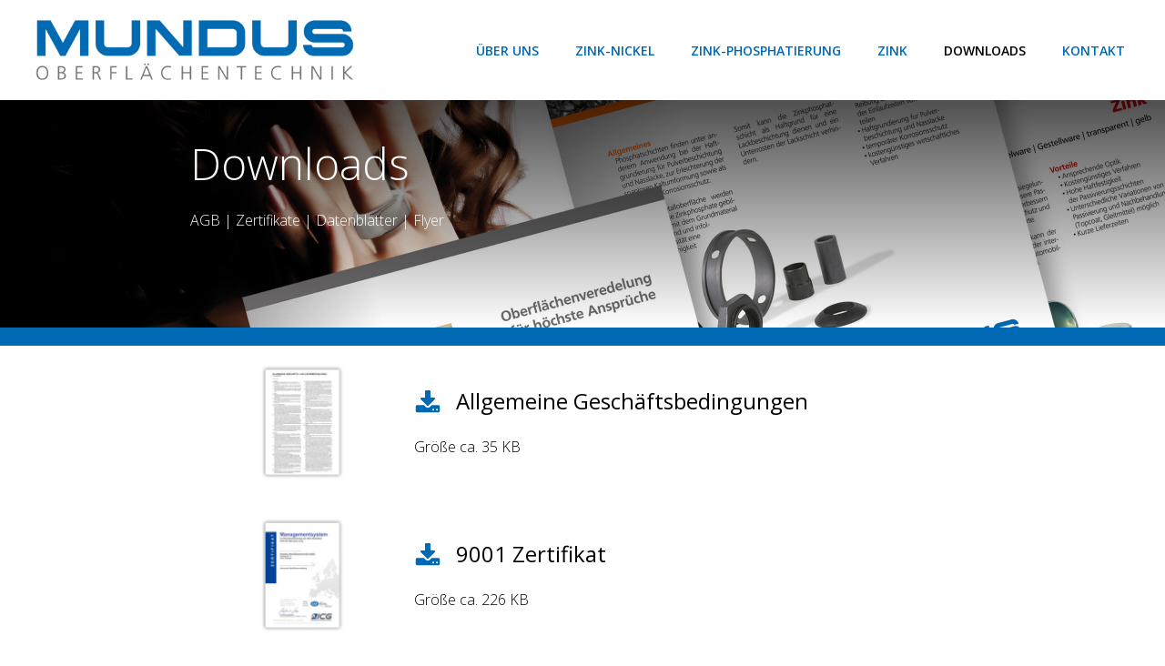

--- FILE ---
content_type: text/html; charset=UTF-8
request_url: https://www.mundus-oft.de/downloads/
body_size: 19016
content:
<!DOCTYPE html>
<html lang="de">
<head>
    <meta charset="UTF-8">
    <meta name="viewport" content="width=device-width, initial-scale=1">
    <link rel="profile" href="http://gmpg.org/xfn/11">
    <title>Downloads &#8211; Mundus Oberflächentechnik</title>
<meta name='robots' content='max-image-preview:large' />
<link rel="alternate" type="application/rss+xml" title="Mundus Oberflächentechnik &raquo; Feed" href="https://www.mundus-oft.de/feed/" />
<link rel="alternate" type="application/rss+xml" title="Mundus Oberflächentechnik &raquo; Kommentar-Feed" href="https://www.mundus-oft.de/comments/feed/" />
<link rel="alternate" title="oEmbed (JSON)" type="application/json+oembed" href="https://www.mundus-oft.de/wp-json/oembed/1.0/embed?url=https%3A%2F%2Fwww.mundus-oft.de%2Fdownloads%2F" />
<link rel="alternate" title="oEmbed (XML)" type="text/xml+oembed" href="https://www.mundus-oft.de/wp-json/oembed/1.0/embed?url=https%3A%2F%2Fwww.mundus-oft.de%2Fdownloads%2F&#038;format=xml" />
<style id='wp-img-auto-sizes-contain-inline-css' type='text/css'>
img:is([sizes=auto i],[sizes^="auto," i]){contain-intrinsic-size:3000px 1500px}
/*# sourceURL=wp-img-auto-sizes-contain-inline-css */
</style>
<link rel='stylesheet' id='extend-builder-css-css' href='https://www.mundus-oft.de/wp-content/plugins/colibri-page-builder-pro/extend-builder/assets/static/css/theme.css?ver=1.0.319-pro' type='text/css' media='all' />
<style id='extend-builder-css-inline-css' type='text/css'>
/* page css */
/* part css : theme-shapes */
.colibri-shape-circles {
background-image:url('https://www.mundus-oft.de/wp-content/themes/colibri-wp/resources/images/header-shapes/circles.png')
}
.colibri-shape-10degree-stripes {
background-image:url('https://www.mundus-oft.de/wp-content/themes/colibri-wp/resources/images/header-shapes/10degree-stripes.png')
}
.colibri-shape-rounded-squares-blue {
background-image:url('https://www.mundus-oft.de/wp-content/themes/colibri-wp/resources/images/header-shapes/rounded-squares-blue.png')
}
.colibri-shape-many-rounded-squares-blue {
background-image:url('https://www.mundus-oft.de/wp-content/themes/colibri-wp/resources/images/header-shapes/many-rounded-squares-blue.png')
}
.colibri-shape-two-circles {
background-image:url('https://www.mundus-oft.de/wp-content/themes/colibri-wp/resources/images/header-shapes/two-circles.png')
}
.colibri-shape-circles-2 {
background-image:url('https://www.mundus-oft.de/wp-content/themes/colibri-wp/resources/images/header-shapes/circles-2.png')
}
.colibri-shape-circles-3 {
background-image:url('https://www.mundus-oft.de/wp-content/themes/colibri-wp/resources/images/header-shapes/circles-3.png')
}
.colibri-shape-circles-gradient {
background-image:url('https://www.mundus-oft.de/wp-content/themes/colibri-wp/resources/images/header-shapes/circles-gradient.png')
}
.colibri-shape-circles-white-gradient {
background-image:url('https://www.mundus-oft.de/wp-content/themes/colibri-wp/resources/images/header-shapes/circles-white-gradient.png')
}
.colibri-shape-waves {
background-image:url('https://www.mundus-oft.de/wp-content/themes/colibri-wp/resources/images/header-shapes/waves.png')
}
.colibri-shape-waves-inverted {
background-image:url('https://www.mundus-oft.de/wp-content/themes/colibri-wp/resources/images/header-shapes/waves-inverted.png')
}
.colibri-shape-dots {
background-image:url('https://www.mundus-oft.de/wp-content/themes/colibri-wp/resources/images/header-shapes/dots.png')
}
.colibri-shape-left-tilted-lines {
background-image:url('https://www.mundus-oft.de/wp-content/themes/colibri-wp/resources/images/header-shapes/left-tilted-lines.png')
}
.colibri-shape-right-tilted-lines {
background-image:url('https://www.mundus-oft.de/wp-content/themes/colibri-wp/resources/images/header-shapes/right-tilted-lines.png')
}
.colibri-shape-right-tilted-strips {
background-image:url('https://www.mundus-oft.de/wp-content/themes/colibri-wp/resources/images/header-shapes/right-tilted-strips.png')
}
/* part css : theme */

.h-y-container > *:not(:last-child), .h-x-container-inner > * {
  margin-bottom: 20px;
}
.h-x-container-inner, .h-column__content > .h-x-container > *:last-child {
  margin-bottom: -20px;
}
.h-x-container-inner > * {
  padding-left: 10px;
  padding-right: 10px;
}
.h-x-container-inner {
  margin-left: -10px;
  margin-right: -10px;
}
[class*=style-], [class*=local-style-], .h-global-transition, .h-global-transition-all, .h-global-transition-all * {
  transition-duration: 0.5s;
}
.wp-block-button .wp-block-button__link:not(.has-background),.wp-block-file .wp-block-file__button {
  background-color: rgb(0, 105, 180);
  background-image: none;
}
.wp-block-button .wp-block-button__link:not(.has-background):hover,.wp-block-button .wp-block-button__link:not(.has-background):focus,.wp-block-button .wp-block-button__link:not(.has-background):active,.wp-block-file .wp-block-file__button:hover,.wp-block-file .wp-block-file__button:focus,.wp-block-file .wp-block-file__button:active {
  background-color: rgb(0, 55, 95);
  background-image: none;
}
.wp-block-button.is-style-outline .wp-block-button__link:not(.has-background) {
  color: rgb(0, 105, 180);
  background-color: transparent;
  background-image: none;
  border-top-width: 2px;
  border-top-color: rgb(0, 105, 180);
  border-top-style: solid;
  border-right-width: 2px;
  border-right-color: rgb(0, 105, 180);
  border-right-style: solid;
  border-bottom-width: 2px;
  border-bottom-color: rgb(0, 105, 180);
  border-bottom-style: solid;
  border-left-width: 2px;
  border-left-color: rgb(0, 105, 180);
  border-left-style: solid;
}
.wp-block-button.is-style-outline .wp-block-button__link:not(.has-background):hover,.wp-block-button.is-style-outline .wp-block-button__link:not(.has-background):focus,.wp-block-button.is-style-outline .wp-block-button__link:not(.has-background):active {
  color: #fff;
  background-color: rgb(0, 105, 180);
  background-image: none;
}
.has-background-color,*[class^="wp-block-"].is-style-solid-color {
  background-color: rgb(0, 105, 180);
  background-image: none;
}
.has-colibri-color-1-background-color {
  background-color: rgb(0, 105, 180);
  background-image: none;
}
.wp-block-button .wp-block-button__link.has-colibri-color-1-background-color {
  background-color: rgb(0, 105, 180);
  background-image: none;
}
.wp-block-button .wp-block-button__link.has-colibri-color-1-background-color:hover,.wp-block-button .wp-block-button__link.has-colibri-color-1-background-color:focus,.wp-block-button .wp-block-button__link.has-colibri-color-1-background-color:active {
  background-color: rgb(0, 55, 95);
  background-image: none;
}
.wp-block-button.is-style-outline .wp-block-button__link.has-colibri-color-1-background-color {
  color: rgb(0, 105, 180);
  background-color: transparent;
  background-image: none;
  border-top-width: 2px;
  border-top-color: rgb(0, 105, 180);
  border-top-style: solid;
  border-right-width: 2px;
  border-right-color: rgb(0, 105, 180);
  border-right-style: solid;
  border-bottom-width: 2px;
  border-bottom-color: rgb(0, 105, 180);
  border-bottom-style: solid;
  border-left-width: 2px;
  border-left-color: rgb(0, 105, 180);
  border-left-style: solid;
}
.wp-block-button.is-style-outline .wp-block-button__link.has-colibri-color-1-background-color:hover,.wp-block-button.is-style-outline .wp-block-button__link.has-colibri-color-1-background-color:focus,.wp-block-button.is-style-outline .wp-block-button__link.has-colibri-color-1-background-color:active {
  color: #fff;
  background-color: rgb(0, 105, 180);
  background-image: none;
}
*[class^="wp-block-"].has-colibri-color-1-background-color,*[class^="wp-block-"] .has-colibri-color-1-background-color,*[class^="wp-block-"].is-style-solid-color.has-colibri-color-1-color,*[class^="wp-block-"].is-style-solid-color blockquote.has-colibri-color-1-color,*[class^="wp-block-"].is-style-solid-color blockquote.has-colibri-color-1-color p {
  background-color: rgb(0, 105, 180);
  background-image: none;
}
.has-colibri-color-1-color {
  color: rgb(0, 105, 180);
}
.has-colibri-color-2-background-color {
  background-color: rgb(236, 125, 28);
  background-image: none;
}
.wp-block-button .wp-block-button__link.has-colibri-color-2-background-color {
  background-color: rgb(236, 125, 28);
  background-image: none;
}
.wp-block-button .wp-block-button__link.has-colibri-color-2-background-color:hover,.wp-block-button .wp-block-button__link.has-colibri-color-2-background-color:focus,.wp-block-button .wp-block-button__link.has-colibri-color-2-background-color:active {
  background-color: rgb(151, 80, 18);
  background-image: none;
}
.wp-block-button.is-style-outline .wp-block-button__link.has-colibri-color-2-background-color {
  color: rgb(236, 125, 28);
  background-color: transparent;
  background-image: none;
  border-top-width: 2px;
  border-top-color: rgb(236, 125, 28);
  border-top-style: solid;
  border-right-width: 2px;
  border-right-color: rgb(236, 125, 28);
  border-right-style: solid;
  border-bottom-width: 2px;
  border-bottom-color: rgb(236, 125, 28);
  border-bottom-style: solid;
  border-left-width: 2px;
  border-left-color: rgb(236, 125, 28);
  border-left-style: solid;
}
.wp-block-button.is-style-outline .wp-block-button__link.has-colibri-color-2-background-color:hover,.wp-block-button.is-style-outline .wp-block-button__link.has-colibri-color-2-background-color:focus,.wp-block-button.is-style-outline .wp-block-button__link.has-colibri-color-2-background-color:active {
  color: #fff;
  background-color: rgb(236, 125, 28);
  background-image: none;
}
*[class^="wp-block-"].has-colibri-color-2-background-color,*[class^="wp-block-"] .has-colibri-color-2-background-color,*[class^="wp-block-"].is-style-solid-color.has-colibri-color-2-color,*[class^="wp-block-"].is-style-solid-color blockquote.has-colibri-color-2-color,*[class^="wp-block-"].is-style-solid-color blockquote.has-colibri-color-2-color p {
  background-color: rgb(236, 125, 28);
  background-image: none;
}
.has-colibri-color-2-color {
  color: rgb(236, 125, 28);
}
.has-colibri-color-3-background-color {
  background-color: rgb(91, 169, 48);
  background-image: none;
}
.wp-block-button .wp-block-button__link.has-colibri-color-3-background-color {
  background-color: rgb(91, 169, 48);
  background-image: none;
}
.wp-block-button .wp-block-button__link.has-colibri-color-3-background-color:hover,.wp-block-button .wp-block-button__link.has-colibri-color-3-background-color:focus,.wp-block-button .wp-block-button__link.has-colibri-color-3-background-color:active {
  background-color: rgb(91, 169, 48);
  background-image: none;
}
.wp-block-button.is-style-outline .wp-block-button__link.has-colibri-color-3-background-color {
  color: rgb(91, 169, 48);
  background-color: transparent;
  background-image: none;
  border-top-width: 2px;
  border-top-color: rgb(91, 169, 48);
  border-top-style: solid;
  border-right-width: 2px;
  border-right-color: rgb(91, 169, 48);
  border-right-style: solid;
  border-bottom-width: 2px;
  border-bottom-color: rgb(91, 169, 48);
  border-bottom-style: solid;
  border-left-width: 2px;
  border-left-color: rgb(91, 169, 48);
  border-left-style: solid;
}
.wp-block-button.is-style-outline .wp-block-button__link.has-colibri-color-3-background-color:hover,.wp-block-button.is-style-outline .wp-block-button__link.has-colibri-color-3-background-color:focus,.wp-block-button.is-style-outline .wp-block-button__link.has-colibri-color-3-background-color:active {
  color: #fff;
  background-color: rgb(91, 169, 48);
  background-image: none;
}
*[class^="wp-block-"].has-colibri-color-3-background-color,*[class^="wp-block-"] .has-colibri-color-3-background-color,*[class^="wp-block-"].is-style-solid-color.has-colibri-color-3-color,*[class^="wp-block-"].is-style-solid-color blockquote.has-colibri-color-3-color,*[class^="wp-block-"].is-style-solid-color blockquote.has-colibri-color-3-color p {
  background-color: rgb(91, 169, 48);
  background-image: none;
}
.has-colibri-color-3-color {
  color: rgb(91, 169, 48);
}
.has-colibri-color-4-background-color {
  background-color: rgb(145, 26, 125);
  background-image: none;
}
.wp-block-button .wp-block-button__link.has-colibri-color-4-background-color {
  background-color: rgb(145, 26, 125);
  background-image: none;
}
.wp-block-button .wp-block-button__link.has-colibri-color-4-background-color:hover,.wp-block-button .wp-block-button__link.has-colibri-color-4-background-color:focus,.wp-block-button .wp-block-button__link.has-colibri-color-4-background-color:active {
  background-color: rgb(145, 26, 125);
  background-image: none;
}
.wp-block-button.is-style-outline .wp-block-button__link.has-colibri-color-4-background-color {
  color: rgb(145, 26, 125);
  background-color: transparent;
  background-image: none;
  border-top-width: 2px;
  border-top-color: rgb(145, 26, 125);
  border-top-style: solid;
  border-right-width: 2px;
  border-right-color: rgb(145, 26, 125);
  border-right-style: solid;
  border-bottom-width: 2px;
  border-bottom-color: rgb(145, 26, 125);
  border-bottom-style: solid;
  border-left-width: 2px;
  border-left-color: rgb(145, 26, 125);
  border-left-style: solid;
}
.wp-block-button.is-style-outline .wp-block-button__link.has-colibri-color-4-background-color:hover,.wp-block-button.is-style-outline .wp-block-button__link.has-colibri-color-4-background-color:focus,.wp-block-button.is-style-outline .wp-block-button__link.has-colibri-color-4-background-color:active {
  color: #fff;
  background-color: rgb(145, 26, 125);
  background-image: none;
}
*[class^="wp-block-"].has-colibri-color-4-background-color,*[class^="wp-block-"] .has-colibri-color-4-background-color,*[class^="wp-block-"].is-style-solid-color.has-colibri-color-4-color,*[class^="wp-block-"].is-style-solid-color blockquote.has-colibri-color-4-color,*[class^="wp-block-"].is-style-solid-color blockquote.has-colibri-color-4-color p {
  background-color: rgb(145, 26, 125);
  background-image: none;
}
.has-colibri-color-4-color {
  color: rgb(145, 26, 125);
}
.has-colibri-color-5-background-color {
  background-color: #FFFFFF;
  background-image: none;
}
.wp-block-button .wp-block-button__link.has-colibri-color-5-background-color {
  background-color: #FFFFFF;
  background-image: none;
}
.wp-block-button .wp-block-button__link.has-colibri-color-5-background-color:hover,.wp-block-button .wp-block-button__link.has-colibri-color-5-background-color:focus,.wp-block-button .wp-block-button__link.has-colibri-color-5-background-color:active {
  background-color: rgb(102, 102, 102);
  background-image: none;
}
.wp-block-button.is-style-outline .wp-block-button__link.has-colibri-color-5-background-color {
  color: #FFFFFF;
  background-color: transparent;
  background-image: none;
  border-top-width: 2px;
  border-top-color: #FFFFFF;
  border-top-style: solid;
  border-right-width: 2px;
  border-right-color: #FFFFFF;
  border-right-style: solid;
  border-bottom-width: 2px;
  border-bottom-color: #FFFFFF;
  border-bottom-style: solid;
  border-left-width: 2px;
  border-left-color: #FFFFFF;
  border-left-style: solid;
}
.wp-block-button.is-style-outline .wp-block-button__link.has-colibri-color-5-background-color:hover,.wp-block-button.is-style-outline .wp-block-button__link.has-colibri-color-5-background-color:focus,.wp-block-button.is-style-outline .wp-block-button__link.has-colibri-color-5-background-color:active {
  color: #fff;
  background-color: #FFFFFF;
  background-image: none;
}
*[class^="wp-block-"].has-colibri-color-5-background-color,*[class^="wp-block-"] .has-colibri-color-5-background-color,*[class^="wp-block-"].is-style-solid-color.has-colibri-color-5-color,*[class^="wp-block-"].is-style-solid-color blockquote.has-colibri-color-5-color,*[class^="wp-block-"].is-style-solid-color blockquote.has-colibri-color-5-color p {
  background-color: #FFFFFF;
  background-image: none;
}
.has-colibri-color-5-color {
  color: #FFFFFF;
}
.has-colibri-color-6-background-color {
  background-color: rgb(0, 0, 0);
  background-image: none;
}
.wp-block-button .wp-block-button__link.has-colibri-color-6-background-color {
  background-color: rgb(0, 0, 0);
  background-image: none;
}
.wp-block-button .wp-block-button__link.has-colibri-color-6-background-color:hover,.wp-block-button .wp-block-button__link.has-colibri-color-6-background-color:focus,.wp-block-button .wp-block-button__link.has-colibri-color-6-background-color:active {
  background-color: rgb(51, 51, 51);
  background-image: none;
}
.wp-block-button.is-style-outline .wp-block-button__link.has-colibri-color-6-background-color {
  color: rgb(0, 0, 0);
  background-color: transparent;
  background-image: none;
  border-top-width: 2px;
  border-top-color: rgb(0, 0, 0);
  border-top-style: solid;
  border-right-width: 2px;
  border-right-color: rgb(0, 0, 0);
  border-right-style: solid;
  border-bottom-width: 2px;
  border-bottom-color: rgb(0, 0, 0);
  border-bottom-style: solid;
  border-left-width: 2px;
  border-left-color: rgb(0, 0, 0);
  border-left-style: solid;
}
.wp-block-button.is-style-outline .wp-block-button__link.has-colibri-color-6-background-color:hover,.wp-block-button.is-style-outline .wp-block-button__link.has-colibri-color-6-background-color:focus,.wp-block-button.is-style-outline .wp-block-button__link.has-colibri-color-6-background-color:active {
  color: #fff;
  background-color: rgb(0, 0, 0);
  background-image: none;
}
*[class^="wp-block-"].has-colibri-color-6-background-color,*[class^="wp-block-"] .has-colibri-color-6-background-color,*[class^="wp-block-"].is-style-solid-color.has-colibri-color-6-color,*[class^="wp-block-"].is-style-solid-color blockquote.has-colibri-color-6-color,*[class^="wp-block-"].is-style-solid-color blockquote.has-colibri-color-6-color p {
  background-color: rgb(0, 0, 0);
  background-image: none;
}
.has-colibri-color-6-color {
  color: rgb(0, 0, 0);
}
#colibri .woocommerce-store-notice,#colibri.woocommerce .content .h-section input[type=submit],#colibri.woocommerce-page  .content .h-section  input[type=button],#colibri.woocommerce .content .h-section  input[type=button],#colibri.woocommerce-page  .content .h-section .button,#colibri.woocommerce .content .h-section .button,#colibri.woocommerce-page  .content .h-section  a.button,#colibri.woocommerce .content .h-section  a.button,#colibri.woocommerce-page  .content .h-section button.button,#colibri.woocommerce .content .h-section button.button,#colibri.woocommerce-page  .content .h-section input.button,#colibri.woocommerce .content .h-section input.button,#colibri.woocommerce-page  .content .h-section input#submit,#colibri.woocommerce .content .h-section input#submit,#colibri.woocommerce-page  .content .h-section a.added_to_cart,#colibri.woocommerce .content .h-section a.added_to_cart,#colibri.woocommerce-page  .content .h-section .ui-slider-range,#colibri.woocommerce .content .h-section .ui-slider-range,#colibri.woocommerce-page  .content .h-section .ui-slider-handle,#colibri.woocommerce .content .h-section .ui-slider-handle {
  background-color: rgb(0, 105, 180);
  background-image: none;
  border-top-width: 0px;
  border-top-color: rgb(0, 105, 180);
  border-top-style: solid;
  border-right-width: 0px;
  border-right-color: rgb(0, 105, 180);
  border-right-style: solid;
  border-bottom-width: 0px;
  border-bottom-color: rgb(0, 105, 180);
  border-bottom-style: solid;
  border-left-width: 0px;
  border-left-color: rgb(0, 105, 180);
  border-left-style: solid;
}
#colibri .woocommerce-store-notice:hover,#colibri .woocommerce-store-notice:focus,#colibri .woocommerce-store-notice:active,#colibri.woocommerce .content .h-section input[type=submit]:hover,#colibri.woocommerce .content .h-section input[type=submit]:focus,#colibri.woocommerce .content .h-section input[type=submit]:active,#colibri.woocommerce-page  .content .h-section  input[type=button]:hover,#colibri.woocommerce-page  .content .h-section  input[type=button]:focus,#colibri.woocommerce-page  .content .h-section  input[type=button]:active,#colibri.woocommerce .content .h-section  input[type=button]:hover,#colibri.woocommerce .content .h-section  input[type=button]:focus,#colibri.woocommerce .content .h-section  input[type=button]:active,#colibri.woocommerce-page  .content .h-section .button:hover,#colibri.woocommerce-page  .content .h-section .button:focus,#colibri.woocommerce-page  .content .h-section .button:active,#colibri.woocommerce .content .h-section .button:hover,#colibri.woocommerce .content .h-section .button:focus,#colibri.woocommerce .content .h-section .button:active,#colibri.woocommerce-page  .content .h-section  a.button:hover,#colibri.woocommerce-page  .content .h-section  a.button:focus,#colibri.woocommerce-page  .content .h-section  a.button:active,#colibri.woocommerce .content .h-section  a.button:hover,#colibri.woocommerce .content .h-section  a.button:focus,#colibri.woocommerce .content .h-section  a.button:active,#colibri.woocommerce-page  .content .h-section button.button:hover,#colibri.woocommerce-page  .content .h-section button.button:focus,#colibri.woocommerce-page  .content .h-section button.button:active,#colibri.woocommerce .content .h-section button.button:hover,#colibri.woocommerce .content .h-section button.button:focus,#colibri.woocommerce .content .h-section button.button:active,#colibri.woocommerce-page  .content .h-section input.button:hover,#colibri.woocommerce-page  .content .h-section input.button:focus,#colibri.woocommerce-page  .content .h-section input.button:active,#colibri.woocommerce .content .h-section input.button:hover,#colibri.woocommerce .content .h-section input.button:focus,#colibri.woocommerce .content .h-section input.button:active,#colibri.woocommerce-page  .content .h-section input#submit:hover,#colibri.woocommerce-page  .content .h-section input#submit:focus,#colibri.woocommerce-page  .content .h-section input#submit:active,#colibri.woocommerce .content .h-section input#submit:hover,#colibri.woocommerce .content .h-section input#submit:focus,#colibri.woocommerce .content .h-section input#submit:active,#colibri.woocommerce-page  .content .h-section a.added_to_cart:hover,#colibri.woocommerce-page  .content .h-section a.added_to_cart:focus,#colibri.woocommerce-page  .content .h-section a.added_to_cart:active,#colibri.woocommerce .content .h-section a.added_to_cart:hover,#colibri.woocommerce .content .h-section a.added_to_cart:focus,#colibri.woocommerce .content .h-section a.added_to_cart:active,#colibri.woocommerce-page  .content .h-section .ui-slider-range:hover,#colibri.woocommerce-page  .content .h-section .ui-slider-range:focus,#colibri.woocommerce-page  .content .h-section .ui-slider-range:active,#colibri.woocommerce .content .h-section .ui-slider-range:hover,#colibri.woocommerce .content .h-section .ui-slider-range:focus,#colibri.woocommerce .content .h-section .ui-slider-range:active,#colibri.woocommerce-page  .content .h-section .ui-slider-handle:hover,#colibri.woocommerce-page  .content .h-section .ui-slider-handle:focus,#colibri.woocommerce-page  .content .h-section .ui-slider-handle:active,#colibri.woocommerce .content .h-section .ui-slider-handle:hover,#colibri.woocommerce .content .h-section .ui-slider-handle:focus,#colibri.woocommerce .content .h-section .ui-slider-handle:active {
  background-color: rgb(0, 55, 95);
  background-image: none;
  border-top-width: 0px;
  border-top-color: rgb(0, 55, 95);
  border-top-style: solid;
  border-right-width: 0px;
  border-right-color: rgb(0, 55, 95);
  border-right-style: solid;
  border-bottom-width: 0px;
  border-bottom-color: rgb(0, 55, 95);
  border-bottom-style: solid;
  border-left-width: 0px;
  border-left-color: rgb(0, 55, 95);
  border-left-style: solid;
}
#colibri.woocommerce-page  .content .h-section .star-rating::before,#colibri.woocommerce .content .h-section .star-rating::before,#colibri.woocommerce-page  .content .h-section .star-rating span::before,#colibri.woocommerce .content .h-section .star-rating span::before {
  color: rgb(0, 105, 180);
}
#colibri.woocommerce-page  .content .h-section .price,#colibri.woocommerce .content .h-section .price {
  color: rgb(0, 105, 180);
}
#colibri.woocommerce-page  .content .h-section .price del,#colibri.woocommerce .content .h-section .price del {
  color: rgb(60, 130, 180);
}
#colibri.woocommerce-page  .content .h-section .onsale,#colibri.woocommerce .content .h-section .onsale {
  background-color: rgb(0, 105, 180);
  background-image: none;
}
#colibri.woocommerce-page  .content .h-section .onsale:hover,#colibri.woocommerce-page  .content .h-section .onsale:focus,#colibri.woocommerce-page  .content .h-section .onsale:active,#colibri.woocommerce .content .h-section .onsale:hover,#colibri.woocommerce .content .h-section .onsale:focus,#colibri.woocommerce .content .h-section .onsale:active {
  background-color: rgb(0, 55, 95);
  background-image: none;
}
#colibri.woocommerce ul.products li.product h2:hover {
  color: rgb(0, 105, 180);
}
#colibri.woocommerce-page  .content .h-section .woocommerce-pagination .page-numbers.current,#colibri.woocommerce .content .h-section .woocommerce-pagination .page-numbers.current,#colibri.woocommerce-page  .content .h-section .woocommerce-pagination a.page-numbers:hover,#colibri.woocommerce .content .h-section .woocommerce-pagination a.page-numbers:hover {
  background-color: rgb(0, 105, 180);
  background-image: none;
}
#colibri.woocommerce-page  .content .h-section .comment-form-rating .stars a,#colibri.woocommerce .content .h-section .comment-form-rating .stars a {
  color: rgb(0, 105, 180);
}
.h-section-global-spacing {
  padding-top: 90px;
  padding-bottom: 90px;
}
#colibri .colibri-language-switcher {
  background-color: white;
  background-image: none;
  top: 80px;
  border-top-width: 0px;
  border-top-style: none;
  border-top-left-radius: 4px;
  border-top-right-radius: 0px;
  border-right-width: 0px;
  border-right-style: none;
  border-bottom-width: 0px;
  border-bottom-style: none;
  border-bottom-left-radius: 4px;
  border-bottom-right-radius: 0px;
  border-left-width: 0px;
  border-left-style: none;
}
#colibri .colibri-language-switcher .lang-item {
  padding-top: 14px;
  padding-right: 18px;
  padding-bottom: 14px;
  padding-left: 18px;
}
body {
  font-family: Open Sans;
  font-weight: 300;
  font-size: 16px;
  line-height: 1.6;
  color: rgb(153, 153, 153);
}
body a {
  font-family: Open Sans;
  font-weight: 400;
  text-decoration: none;
  font-size: 1em;
  line-height: 1.5;
  color: #03a9f4;
}
body p {
  margin-bottom: 16px;
  font-family: Open Sans;
  font-weight: 300;
  font-size: 16px;
  line-height: 1.6;
  color: rgb(153, 153, 153);
}
body .h-lead p {
  margin-bottom: 16px;
  font-family: Open Sans;
  font-weight: 300;
  font-size: 1.25em;
  line-height: 1.5;
  color: rgb(102, 102, 102);
}
body blockquote p {
  margin-bottom: 16px;
  font-family: Open Sans;
  font-weight: 400;
  font-size: 16px;
  line-height: 1.6;
  color: rgb(153, 153, 153);
}
body h1 {
  margin-bottom: 16px;
  font-family: Open Sans;
  font-weight: 300;
  font-size: 2em;
  line-height: 1.26;
  color: rgb(51, 51, 51);
}
body h2 {
  margin-bottom: 16px;
  font-family: Open Sans;
  font-weight: 300;
  font-size: 2.625em;
  line-height: 1.143;
  color: rgb(51, 51, 51);
}
body h3 {
  margin-bottom: 16px;
  font-family: Open Sans;
  font-weight: 300;
  font-size: 2.25em;
  line-height: 1.25;
  color: rgb(51, 51, 51);
}
body h4 {
  margin-bottom: 16px;
  font-family: Open Sans;
  font-weight: 600;
  font-size: 1.25em;
  line-height: 1.6;
  color: rgb(51, 51, 51);
}
body h5 {
  margin-bottom: 16px;
  font-family: Open Sans;
  font-weight: 600;
  font-size: 1.125em;
  line-height: 1.55;
  color: rgb(51, 51, 51);
}
body h6 {
  margin-bottom: 16px;
  font-family: Open Sans;
  font-weight: 600;
  font-size: 1em;
  line-height: 1.6;
  color: rgb(51, 51, 51);
}


@media (min-width: 768px) and (max-width: 1023px){
.h-section-global-spacing {
  padding-top: 60px;
  padding-bottom: 60px;
}

}

@media (max-width: 767px){
.h-section-global-spacing {
  padding-top: 30px;
  padding-bottom: 30px;
}

}
/* part css : page */
#colibri .style-760 {
  min-height: 50vh;
  background-position: center center;
  background-size: cover;
  background-image: url("https://www.mundus-oft.de/wp-content/uploads/2023/11/Mundus-Header-Downloads.jpg");
  background-attachment: scroll;
  background-repeat: no-repeat;
  padding-top: 150px;
}
#colibri .style-762 {
  text-align: center;
  height: auto;
  min-height: unset;
}
.style-763 > .h-y-container > *:not(:last-child) {
  margin-bottom: 0px;
}
#colibri .style-763 {
  text-align: left;
  height: auto;
  min-height: unset;
}
#colibri .style-764 p,#colibri .style-764  h1,#colibri .style-764  h2,#colibri .style-764  h3,#colibri .style-764  h4,#colibri .style-764  h5,#colibri .style-764  h6 {
  font-size: 3em;
  color: #FFFFFF;
}
#colibri .style-764 .text-wrapper-fancy svg path {
  stroke: #000000;
  stroke-linejoin: initial;
  stroke-linecap: initial;
  stroke-width: 8px;
}
#colibri .style-765 {
  height: 20px;
}
#colibri .style-767 {
  text-align: center;
  height: auto;
  min-height: unset;
}
#colibri .style-768 {
  text-align: left;
  height: auto;
  min-height: unset;
}
#colibri .style-769 {
  color: #FFFFFF;
}
#colibri .style-769 p {
  color: #FFFFFF;
}
#colibri .style-769 ol {
  list-style-type: decimal;
}
#colibri .style-769 ul {
  list-style-type: disc;
}
#colibri .style-770 {
  height: auto;
  min-height: unset;
  background-color: rgb(0, 105, 180);
  background-image: none;
  padding-top: 0px;
  padding-bottom: 0px;
}
.style-772 > .h-y-container > *:not(:last-child) {
  margin-bottom: 0px;
}
#colibri .style-772 {
  text-align: center;
  min-height: 20px;
}
#colibri .style-787 {
  height: auto;
  min-height: unset;
  padding-top: 10px;
  padding-bottom: 10px;
  border-top-width: 0px;
  border-top-style: solid;
  border-right-width: 0px;
  border-right-style: solid;
  border-bottom-width: 0px;
  border-bottom-style: solid;
  border-left-width: 0px;
  border-left-style: solid;
}
#colibri .style-789 {
  text-align: center;
  height: auto;
  min-height: unset;
}
#colibri .style-790-image {
  opacity: 1;
}
#colibri .style-790-caption {
  margin-top: 10px;
}
#colibri .style-790-frameImage {
  z-index: -1;
  transform: translateX(10%) translateY(10%);
  transform-origin: center center 0px;
  background-color: rgb(0,0,0);
  height: 100%;
  width: 100% ;
  border-top-width: 10px;
  border-top-color: rgb(0,0,0);
  border-top-style: none;
  border-right-width: 10px;
  border-right-color: rgb(0,0,0);
  border-right-style: none;
  border-bottom-width: 10px;
  border-bottom-color: rgb(0,0,0);
  border-bottom-style: none;
  border-left-width: 10px;
  border-left-color: rgb(0,0,0);
  border-left-style: none;
}
#colibri .style-791 {
  text-align: center;
  height: auto;
  min-height: unset;
}
#colibri .style-792 {
  text-align: left;
}
#colibri .style-793-icon {
  width: 30px ;
  height: 30px;
  margin-right: 10px;
  margin-left: 0px;
  fill: rgb(0, 105, 180);
}
#colibri .style-793-icon:visited {
  width: 30px ;
  height: 30px;
  margin-right: 10px;
  margin-left: 0px;
  fill: rgb(0, 105, 180);
}
#colibri .style-793 {
  font-size: 24px;
  color: rgb(0, 0, 0);
}
#colibri .style-793:visited {
  font-size: 24px;
  color: rgb(0, 0, 0);
}
#colibri .style-794 {
  text-align: left;
  color: rgb(0, 0, 0);
}
#colibri .style-794 p {
  color: rgb(0, 0, 0);
}
#colibri .style-794 ol {
  list-style-type: decimal;
}
#colibri .style-794 ul {
  list-style-type: disc;
}
#colibri .style-795 {
  height: auto;
  min-height: unset;
  padding-top: 10px;
  padding-bottom: 10px;
  background-color: #FFFFFF;
  background-image: none;
}
#colibri .style-797 {
  text-align: center;
  height: auto;
  min-height: unset;
}
#colibri .style-798-image {
  opacity: 1;
}
#colibri .style-798-caption {
  margin-top: 10px;
}
#colibri .style-798-frameImage {
  z-index: -1;
  transform: translateX(10%) translateY(10%);
  transform-origin: center center 0px;
  background-color: rgb(0,0,0);
  height: 100%;
  width: 100% ;
  border-top-width: 10px;
  border-top-color: rgb(0,0,0);
  border-top-style: none;
  border-right-width: 10px;
  border-right-color: rgb(0,0,0);
  border-right-style: none;
  border-bottom-width: 10px;
  border-bottom-color: rgb(0,0,0);
  border-bottom-style: none;
  border-left-width: 10px;
  border-left-color: rgb(0,0,0);
  border-left-style: none;
}
#colibri .style-799 {
  text-align: center;
  height: auto;
  min-height: unset;
}
#colibri .style-800 {
  text-align: left;
}
#colibri .style-801-icon {
  width: 30px ;
  height: 30px;
  margin-right: 10px;
  margin-left: 0px;
  fill: rgb(0, 105, 180);
}
#colibri .style-801-icon:visited {
  width: 30px ;
  height: 30px;
  margin-right: 10px;
  margin-left: 0px;
  fill: rgb(0, 105, 180);
}
#colibri .style-801 {
  font-size: 24px;
  color: rgb(0, 0, 0);
}
#colibri .style-801:visited {
  font-size: 24px;
  color: rgb(0, 0, 0);
}
#colibri .style-802 {
  text-align: left;
  color: rgb(0, 0, 0);
}
#colibri .style-802 p {
  color: rgb(0, 0, 0);
}
#colibri .style-802 ol {
  list-style-type: decimal;
}
#colibri .style-802 ul {
  list-style-type: disc;
}
#colibri .style-811 {
  height: auto;
  min-height: unset;
  padding-top: 10px;
  padding-bottom: 10px;
  background-color: #FFFFFF;
  background-image: none;
}
#colibri .style-813 {
  text-align: center;
  height: auto;
  min-height: unset;
}
#colibri .style-814-image {
  opacity: 1;
}
#colibri .style-814-caption {
  margin-top: 10px;
}
#colibri .style-814-frameImage {
  z-index: -1;
  transform: translateX(10%) translateY(10%);
  transform-origin: center center 0px;
  background-color: rgb(0,0,0);
  height: 100%;
  width: 100% ;
  border-top-width: 10px;
  border-top-color: rgb(0,0,0);
  border-top-style: none;
  border-right-width: 10px;
  border-right-color: rgb(0,0,0);
  border-right-style: none;
  border-bottom-width: 10px;
  border-bottom-color: rgb(0,0,0);
  border-bottom-style: none;
  border-left-width: 10px;
  border-left-color: rgb(0,0,0);
  border-left-style: none;
}
#colibri .style-815 {
  text-align: center;
  height: auto;
  min-height: unset;
}
#colibri .style-816 {
  text-align: left;
}
#colibri .style-817-icon {
  width: 30px ;
  height: 30px;
  margin-right: 10px;
  margin-left: 0px;
  fill: rgb(0, 105, 180);
}
#colibri .style-817-icon:visited {
  width: 30px ;
  height: 30px;
  margin-right: 10px;
  margin-left: 0px;
  fill: rgb(0, 105, 180);
}
#colibri .style-817 {
  font-size: 24px;
  color: rgb(0, 0, 0);
}
#colibri .style-817:visited {
  font-size: 24px;
  color: rgb(0, 0, 0);
}
#colibri .style-818 {
  text-align: left;
  color: rgb(0, 0, 0);
}
#colibri .style-818 p {
  color: rgb(0, 0, 0);
}
#colibri .style-818 ol {
  list-style-type: decimal;
}
#colibri .style-818 ul {
  list-style-type: disc;
}
#colibri .style-827 {
  height: auto;
  min-height: unset;
  padding-top: 10px;
  padding-bottom: 10px;
  background-color: #FFFFFF;
  background-image: none;
}
#colibri .style-829 {
  text-align: center;
  height: auto;
  min-height: unset;
}
#colibri .style-830-image {
  opacity: 1;
}
#colibri .style-830-caption {
  margin-top: 10px;
}
#colibri .style-830-frameImage {
  z-index: -1;
  transform: translateX(10%) translateY(10%);
  transform-origin: center center 0px;
  background-color: rgb(0,0,0);
  height: 100%;
  width: 100% ;
  border-top-width: 10px;
  border-top-color: rgb(0,0,0);
  border-top-style: none;
  border-right-width: 10px;
  border-right-color: rgb(0,0,0);
  border-right-style: none;
  border-bottom-width: 10px;
  border-bottom-color: rgb(0,0,0);
  border-bottom-style: none;
  border-left-width: 10px;
  border-left-color: rgb(0,0,0);
  border-left-style: none;
}
#colibri .style-831 {
  text-align: center;
  height: auto;
  min-height: unset;
}
#colibri .style-832 {
  text-align: left;
}
#colibri .style-833-icon {
  width: 30px ;
  height: 30px;
  margin-right: 10px;
  margin-left: 0px;
  fill: rgb(0, 105, 180);
}
#colibri .style-833-icon:visited {
  width: 30px ;
  height: 30px;
  margin-right: 10px;
  margin-left: 0px;
  fill: rgb(0, 105, 180);
}
#colibri .style-833 {
  font-size: 24px;
  color: rgb(0, 0, 0);
}
#colibri .style-833:visited {
  font-size: 24px;
  color: rgb(0, 0, 0);
}
#colibri .style-834 {
  text-align: left;
  color: rgb(0, 0, 0);
}
#colibri .style-834 p {
  color: rgb(0, 0, 0);
}
#colibri .style-834 ol {
  list-style-type: decimal;
}
#colibri .style-834 ul {
  list-style-type: disc;
}
#colibri .style-835 {
  height: auto;
  min-height: unset;
  padding-top: 10px;
  padding-bottom: 10px;
}
#colibri .style-837 {
  text-align: center;
  height: auto;
  min-height: unset;
}
#colibri .style-838-image {
  opacity: 1;
}
#colibri .style-838-caption {
  margin-top: 10px;
}
#colibri .style-838-frameImage {
  z-index: -1;
  transform: translateX(10%) translateY(10%);
  transform-origin: center center 0px;
  background-color: rgb(0,0,0);
  height: 100%;
  width: 100% ;
  border-top-width: 10px;
  border-top-color: rgb(0,0,0);
  border-top-style: none;
  border-right-width: 10px;
  border-right-color: rgb(0,0,0);
  border-right-style: none;
  border-bottom-width: 10px;
  border-bottom-color: rgb(0,0,0);
  border-bottom-style: none;
  border-left-width: 10px;
  border-left-color: rgb(0,0,0);
  border-left-style: none;
}
#colibri .style-839 {
  text-align: center;
  height: auto;
  min-height: unset;
}
#colibri .style-840 {
  text-align: left;
}
#colibri .style-841-icon {
  width: 30px ;
  height: 30px;
  margin-right: 10px;
  margin-left: 0px;
  fill: rgb(0, 105, 180);
}
#colibri .style-841-icon:visited {
  width: 30px ;
  height: 30px;
  margin-right: 10px;
  margin-left: 0px;
  fill: rgb(0, 105, 180);
}
#colibri .style-841 {
  font-size: 24px;
  color: rgb(0, 0, 0);
}
#colibri .style-841:visited {
  font-size: 24px;
  color: rgb(0, 0, 0);
}
#colibri .style-842 {
  text-align: left;
  color: rgb(0, 0, 0);
}
#colibri .style-842 p {
  color: rgb(0, 0, 0);
}
#colibri .style-842 ol {
  list-style-type: decimal;
}
#colibri .style-842 ul {
  list-style-type: disc;
}
#colibri .style-843 {
  height: auto;
  min-height: unset;
  padding-top: 10px;
  padding-bottom: 10px;
  background-color: #FFFFFF;
  background-image: none;
}
#colibri .style-845 {
  text-align: center;
  height: auto;
  min-height: unset;
}
#colibri .style-846-image {
  opacity: 1;
}
#colibri .style-846-caption {
  margin-top: 10px;
}
#colibri .style-846-frameImage {
  z-index: -1;
  transform: translateX(10%) translateY(10%);
  transform-origin: center center 0px;
  background-color: rgb(0,0,0);
  height: 100%;
  width: 100% ;
  border-top-width: 10px;
  border-top-color: rgb(0,0,0);
  border-top-style: none;
  border-right-width: 10px;
  border-right-color: rgb(0,0,0);
  border-right-style: none;
  border-bottom-width: 10px;
  border-bottom-color: rgb(0,0,0);
  border-bottom-style: none;
  border-left-width: 10px;
  border-left-color: rgb(0,0,0);
  border-left-style: none;
}
#colibri .style-847 {
  text-align: center;
  height: auto;
  min-height: unset;
}
#colibri .style-848 {
  text-align: left;
}
#colibri .style-849-icon {
  width: 30px ;
  height: 30px;
  margin-right: 10px;
  margin-left: 0px;
  fill: rgb(0, 105, 180);
}
#colibri .style-849-icon:visited {
  width: 30px ;
  height: 30px;
  margin-right: 10px;
  margin-left: 0px;
  fill: rgb(0, 105, 180);
}
#colibri .style-849 {
  font-size: 24px;
  color: rgb(0, 0, 0);
}
#colibri .style-849:visited {
  font-size: 24px;
  color: rgb(0, 0, 0);
}
#colibri .style-850 {
  text-align: left;
  color: rgb(0, 0, 0);
}
#colibri .style-850 p {
  color: rgb(0, 0, 0);
}
#colibri .style-850 ol {
  list-style-type: decimal;
}
#colibri .style-850 ul {
  list-style-type: disc;
}
#colibri .style-851 {
  height: auto;
  min-height: unset;
  padding-top: 10px;
  padding-bottom: 10px;
}
#colibri .style-853 {
  text-align: center;
  height: auto;
  min-height: unset;
}
#colibri .style-854-image {
  opacity: 1;
}
#colibri .style-854-caption {
  margin-top: 10px;
}
#colibri .style-854-frameImage {
  z-index: -1;
  transform: translateX(10%) translateY(10%);
  transform-origin: center center 0px;
  background-color: rgb(0,0,0);
  height: 100%;
  width: 100% ;
  border-top-width: 10px;
  border-top-color: rgb(0,0,0);
  border-top-style: none;
  border-right-width: 10px;
  border-right-color: rgb(0,0,0);
  border-right-style: none;
  border-bottom-width: 10px;
  border-bottom-color: rgb(0,0,0);
  border-bottom-style: none;
  border-left-width: 10px;
  border-left-color: rgb(0,0,0);
  border-left-style: none;
}
#colibri .style-855 {
  text-align: center;
  height: auto;
  min-height: unset;
}
#colibri .style-856 {
  text-align: left;
}
#colibri .style-857-icon {
  width: 30px ;
  height: 30px;
  margin-right: 10px;
  margin-left: 0px;
  fill: rgb(0, 105, 180);
}
#colibri .style-857-icon:visited {
  width: 30px ;
  height: 30px;
  margin-right: 10px;
  margin-left: 0px;
  fill: rgb(0, 105, 180);
}
#colibri .style-857 {
  font-size: 24px;
  color: rgb(0, 0, 0);
}
#colibri .style-857:visited {
  font-size: 24px;
  color: rgb(0, 0, 0);
}
#colibri .style-858 {
  text-align: left;
  color: rgb(0, 0, 0);
}
#colibri .style-858 p {
  color: rgb(0, 0, 0);
}
#colibri .style-858 ol {
  list-style-type: decimal;
}
#colibri .style-858 ul {
  list-style-type: disc;
}
#colibri .style-859 {
  height: auto;
  min-height: unset;
  padding-top: 0px;
  padding-bottom: 0px;
  background-color: #FFFFFF;
  background-image: none;
}
#colibri .style-861 {
  text-align: center;
  height: auto;
  min-height: unset;
}
#colibri .style-862-image {
  opacity: 1;
}
#colibri .style-862-caption {
  margin-top: 10px;
}
#colibri .style-862-frameImage {
  z-index: -1;
  transform: translateX(10%) translateY(10%);
  transform-origin: center center 0px;
  background-color: rgb(0,0,0);
  height: 100%;
  width: 100% ;
  border-top-width: 10px;
  border-top-color: rgb(0,0,0);
  border-top-style: none;
  border-right-width: 10px;
  border-right-color: rgb(0,0,0);
  border-right-style: none;
  border-bottom-width: 10px;
  border-bottom-color: rgb(0,0,0);
  border-bottom-style: none;
  border-left-width: 10px;
  border-left-color: rgb(0,0,0);
  border-left-style: none;
}
#colibri .style-863 {
  text-align: center;
  height: auto;
  min-height: unset;
}
#colibri .style-864 {
  text-align: left;
}
#colibri .style-865-icon {
  width: 30px ;
  height: 30px;
  margin-right: 10px;
  margin-left: 0px;
  fill: rgb(0, 105, 180);
}
#colibri .style-865-icon:visited {
  width: 30px ;
  height: 30px;
  margin-right: 10px;
  margin-left: 0px;
  fill: rgb(0, 105, 180);
}
#colibri .style-865 {
  font-size: 24px;
  color: rgb(0, 0, 0);
}
#colibri .style-865:visited {
  font-size: 24px;
  color: rgb(0, 0, 0);
}
#colibri .style-866 {
  text-align: left;
  color: rgb(0, 0, 0);
}
#colibri .style-866 p {
  color: rgb(0, 0, 0);
}
#colibri .style-866 ol {
  list-style-type: decimal;
}
#colibri .style-866 ul {
  list-style-type: disc;
}
#colibri .style-868 {
  text-align: center;
  min-height: 10px;
}
#colibri .style-869 {
  height: 50px;
}
#colibri .style-local-963-c4-outer {
  width: 15% ;
  flex: 0 0 auto;
  -ms-flex: 0 0 auto;
}
#colibri .style-local-963-c5-outer {
  width: 75% ;
  flex: 0 0 auto;
  -ms-flex: 0 0 auto;
}
#colibri .style-local-963-c9-outer {
  width: 15% ;
  flex: 0 0 auto;
  -ms-flex: 0 0 auto;
}
#colibri .style-local-963-c10-outer {
  width: 75% ;
  flex: 0 0 auto;
  -ms-flex: 0 0 auto;
}
#colibri .style-local-963-c14-outer {
  width: 100% ;
  flex: 0 0 auto;
  -ms-flex: 0 0 auto;
}
#colibri .style-local-963-c17-outer {
  width: 20% ;
  flex: 0 0 auto;
  -ms-flex: 0 0 auto;
}
#colibri .style-local-963-c19-outer {
  width: 50% ;
  flex: 0 0 auto;
  -ms-flex: 0 0 auto;
}
#colibri .style-local-963-c25-outer {
  width: 20% ;
  flex: 0 0 auto;
  -ms-flex: 0 0 auto;
}
#colibri .style-local-963-c27-outer {
  width: 50% ;
  flex: 0 0 auto;
  -ms-flex: 0 0 auto;
}
#colibri .style-local-963-c33-outer {
  width: 20% ;
  flex: 0 0 auto;
  -ms-flex: 0 0 auto;
}
#colibri .style-local-963-c35-outer {
  width: 50% ;
  flex: 0 0 auto;
  -ms-flex: 0 0 auto;
}
#colibri .style-local-963-c41-outer {
  width: 20% ;
  flex: 0 0 auto;
  -ms-flex: 0 0 auto;
}
#colibri .style-local-963-c43-outer {
  width: 50% ;
  flex: 0 0 auto;
  -ms-flex: 0 0 auto;
}
#colibri .style-local-963-c49-outer {
  width: 20% ;
  flex: 0 0 auto;
  -ms-flex: 0 0 auto;
}
#colibri .style-local-963-c51-outer {
  width: 50% ;
  flex: 0 0 auto;
  -ms-flex: 0 0 auto;
}
#colibri .style-local-963-c57-outer {
  width: 20% ;
  flex: 0 0 auto;
  -ms-flex: 0 0 auto;
}
#colibri .style-local-963-c59-outer {
  width: 50% ;
  flex: 0 0 auto;
  -ms-flex: 0 0 auto;
}
#colibri .style-local-963-c65-outer {
  width: 20% ;
  flex: 0 0 auto;
  -ms-flex: 0 0 auto;
}
#colibri .style-local-963-c67-outer {
  width: 50% ;
  flex: 0 0 auto;
  -ms-flex: 0 0 auto;
}
#colibri .style-local-963-c73-outer {
  width: 20% ;
  flex: 0 0 auto;
  -ms-flex: 0 0 auto;
}
#colibri .style-local-963-c75-outer {
  width: 50% ;
  flex: 0 0 auto;
  -ms-flex: 0 0 auto;
}
#colibri .style-local-963-c81-outer {
  width: 100% ;
  flex: 0 0 auto;
  -ms-flex: 0 0 auto;
}
#colibri .style-2 {
  animation-duration: 0.5s;
  padding-top: 20px;
  padding-bottom: 20px;
  background-color: #FFFFFF;
  background-image: none;
}
#colibri .h-navigation_sticky .style-2,#colibri .h-navigation_sticky.style-2 {
  background-color: #ffffff;
  background-image: none;
  padding-top: 10px;
  padding-bottom: 10px;
  box-shadow: 0px 0px 4px 0px rgba(0,0,0,0.5) ;
}
#colibri .style-4 {
  text-align: center;
  height: auto;
  min-height: unset;
}
#colibri .style-5-image {
  max-height: 70px;
}
#colibri .style-5 a,#colibri .style-5  .logo-text {
  color: #ffffff;
  text-decoration: none;
}
#colibri .h-navigation_sticky .style-5-image,#colibri .h-navigation_sticky.style-5-image {
  max-height: 70px;
}
#colibri .h-navigation_sticky .style-5 a,#colibri .h-navigation_sticky .style-5  .logo-text,#colibri .h-navigation_sticky.style-5 a,#colibri .h-navigation_sticky.style-5  .logo-text {
  color: #000000;
  text-decoration: none;
}
#colibri .style-6 {
  text-align: center;
  height: auto;
  min-height: unset;
}
#colibri .style-7 {
  height: 50px;
}
#colibri .style-8 {
  text-align: center;
  height: auto;
  min-height: unset;
}
#colibri .style-9 >  div > .colibri-menu-container > ul.colibri-menu {
  justify-content: flex-end;
}
#colibri .style-9 >  div > .colibri-menu-container > ul.colibri-menu > li {
  margin-top: 0px;
  margin-right: 20px;
  margin-bottom: 0px;
  margin-left: 20px;
  padding-top: 10px;
  padding-right: 0px;
  padding-bottom: 10px;
  padding-left: 0px;
}
#colibri .style-9 >  div > .colibri-menu-container > ul.colibri-menu > li.current_page_item,#colibri .style-9  >  div > .colibri-menu-container > ul.colibri-menu > li.current_page_item:hover {
  margin-top: 0px;
  margin-right: 20px;
  margin-bottom: 0px;
  margin-left: 20px;
  padding-top: 10px;
  padding-right: 0px;
  padding-bottom: 10px;
  padding-left: 0px;
}
#colibri .style-9 >  div > .colibri-menu-container > ul.colibri-menu > li > a {
  font-family: Open Sans;
  font-weight: 600;
  text-transform: uppercase;
  font-size: 14px;
  line-height: 1.5em;
  letter-spacing: 0px;
  color: rgb(0, 105, 180);
}
#colibri .style-9  >  div > .colibri-menu-container > ul.colibri-menu > li.hover  > a {
  color: rgb(0, 0, 0);
}
#colibri .style-9  >  div > .colibri-menu-container > ul.colibri-menu > li:hover > a,#colibri .style-9  >  div > .colibri-menu-container > ul.colibri-menu > li.hover  > a {
  color: rgb(0, 0, 0);
}
#colibri .style-9  >  div > .colibri-menu-container > ul.colibri-menu > li.current_page_item > a,#colibri .style-9  >  div > .colibri-menu-container > ul.colibri-menu > li.current_page_item > a:hover {
  font-family: Open Sans;
  font-weight: 600;
  text-transform: uppercase;
  font-size: 14px;
  line-height: 1.5em;
  letter-spacing: 0px;
  color: rgb(0, 0, 0);
}
#colibri .style-9 >  div > .colibri-menu-container > ul.colibri-menu li > ul {
  background-color: #ffffff;
  background-image: none;
  margin-right: 5px;
  margin-left: 5px;
  box-shadow: 0px 0px 5px 2px rgba(0, 0, 0, 0.04) ;
}
#colibri .style-9 >  div > .colibri-menu-container > ul.colibri-menu li > ul  li {
  padding-top: 10px;
  padding-right: 20px;
  padding-bottom: 10px;
  padding-left: 20px;
  border-top-width: 0px;
  border-top-style: none;
  border-right-width: 0px;
  border-right-style: none;
  border-bottom-width: 1px;
  border-bottom-color: rgba(128,128,128,.2);
  border-bottom-style: solid;
  border-left-width: 0px;
  border-left-style: none;
  background-color: rgb(255, 255, 255);
  background-image: none;
}
#colibri .style-9  >  div > .colibri-menu-container > ul.colibri-menu li > ul > li.hover {
  background-color: rgb(0, 105, 180);
}
#colibri .style-9  >  div > .colibri-menu-container > ul.colibri-menu li > ul > li:hover,#colibri .style-9  >  div > .colibri-menu-container > ul.colibri-menu li > ul > li.hover {
  background-color: rgb(0, 105, 180);
}
#colibri .style-9 >  div > .colibri-menu-container > ul.colibri-menu li > ul li.current_page_item,#colibri .style-9  >  div > .colibri-menu-container > ul.colibri-menu li > ul > li.current_page_item:hover {
  padding-top: 10px;
  padding-right: 20px;
  padding-bottom: 10px;
  padding-left: 20px;
  border-top-width: 0px;
  border-top-style: none;
  border-right-width: 0px;
  border-right-style: none;
  border-bottom-width: 1px;
  border-bottom-color: rgba(128,128,128,.2);
  border-bottom-style: solid;
  border-left-width: 0px;
  border-left-style: none;
  background-color: rgb(0, 105, 180);
  background-image: none;
}
#colibri .style-9 >  div > .colibri-menu-container > ul.colibri-menu li > ul > li > a {
  font-size: 14px;
  color: rgb(102, 102, 102);
}
#colibri .style-9  >  div > .colibri-menu-container > ul.colibri-menu li > ul > li.hover  > a {
  color: rgb(255, 255, 255);
}
#colibri .style-9  >  div > .colibri-menu-container > ul.colibri-menu li > ul > li:hover > a,#colibri .style-9  >  div > .colibri-menu-container > ul.colibri-menu li > ul > li.hover  > a {
  color: rgb(255, 255, 255);
}
#colibri .style-9 >  div > .colibri-menu-container > ul.colibri-menu li > ul > li.current_page_item > a,#colibri .style-9  >  div > .colibri-menu-container > ul.colibri-menu li > ul > li.current_page_item > a:hover {
  font-size: 14px;
  color: rgb(255, 255, 255);
}
#colibri .style-9 >  div > .colibri-menu-container > ul.colibri-menu.bordered-active-item > li::after,#colibri .style-9 
      ul.colibri-menu.bordered-active-item > li::before {
  background-color: rgb(120, 155, 180);
  background-image: none;
  height: 3px;
}
#colibri .style-9 >  div > .colibri-menu-container > ul.colibri-menu.solid-active-item > li::after,#colibri .style-9 
      ul.colibri-menu.solid-active-item > li::before {
  background-color: white;
  background-image: none;
  border-top-width: 0px;
  border-top-style: none;
  border-top-left-radius: 0%;
  border-top-right-radius: 0%;
  border-right-width: 0px;
  border-right-style: none;
  border-bottom-width: 0px;
  border-bottom-style: none;
  border-bottom-left-radius: 0%;
  border-bottom-right-radius: 0%;
  border-left-width: 0px;
  border-left-style: none;
}
#colibri .style-9 >  div > .colibri-menu-container > ul.colibri-menu > li > ul {
  margin-top: 0px;
}
#colibri .style-9 >  div > .colibri-menu-container > ul.colibri-menu > li > ul::before {
  height: 0px;
  width: 100% ;
}
#colibri .style-9 >  div > .colibri-menu-container > ul.colibri-menu  li > a > svg,#colibri .style-9 >  div > .colibri-menu-container > ul.colibri-menu  li > a >  .arrow-wrapper {
  padding-right: 5px;
  padding-left: 5px;
  color: black;
}
#colibri .style-9 >  div > .colibri-menu-container > ul.colibri-menu li.current_page_item > a > svg,#colibri .style-9 >  div > .colibri-menu-container > ul.colibri-menu > li.current_page_item:hover > a > svg,#colibri .style-9 >  div > .colibri-menu-container > ul.colibri-menu li.current_page_item > a > .arrow-wrapper,#colibri .style-9 >  div > .colibri-menu-container > ul.colibri-menu > li.current_page_item:hover > a > .arrow-wrapper {
  padding-right: 5px;
  padding-left: 5px;
  color: black;
}
#colibri .style-9 >  div > .colibri-menu-container > ul.colibri-menu li > ul  li > a > svg,#colibri .style-9 >  div > .colibri-menu-container > ul.colibri-menu li > ul  li > a >  .arrow-wrapper {
  color: rgb(255, 255, 255);
}
#colibri .style-9 >  div > .colibri-menu-container > ul.colibri-menu li > ul li.current_page_item > a > svg,#colibri .style-9 >  div > .colibri-menu-container > ul.colibri-menu li > ul > li.current_page_item:hover > a > svg,#colibri .style-9 >  div > .colibri-menu-container > ul.colibri-menu li > ul li.current_page_item > a > .arrow-wrapper,#colibri .style-9 >  div > .colibri-menu-container > ul.colibri-menu li > ul > li.current_page_item:hover > a > .arrow-wrapper {
  color: rgb(255, 255, 255);
}
#colibri .h-navigation_sticky .style-9 >  div > .colibri-menu-container > ul.colibri-menu > li > a,#colibri .h-navigation_sticky.style-9 >  div > .colibri-menu-container > ul.colibri-menu > li > a {
  color: rgb(0, 55, 95);
}
#colibri .h-navigation_sticky .style-9  >  div > .colibri-menu-container > ul.colibri-menu > li.hover  > a,#colibri .h-navigation_sticky.style-9  >  div > .colibri-menu-container > ul.colibri-menu > li.hover  > a {
  color: rgb(0, 105, 180);
}
#colibri .h-navigation_sticky .style-9  >  div > .colibri-menu-container > ul.colibri-menu > li:hover > a,#colibri .h-navigation_sticky .style-9  >  div > .colibri-menu-container > ul.colibri-menu > li.hover  > a,#colibri .h-navigation_sticky.style-9  >  div > .colibri-menu-container > ul.colibri-menu > li:hover > a,#colibri .h-navigation_sticky.style-9  >  div > .colibri-menu-container > ul.colibri-menu > li.hover  > a {
  color: rgb(0, 105, 180);
}
#colibri .h-navigation_sticky .style-9  >  div > .colibri-menu-container > ul.colibri-menu > li.current_page_item > a,#colibri .h-navigation_sticky .style-9  >  div > .colibri-menu-container > ul.colibri-menu > li.current_page_item > a:hover,#colibri .h-navigation_sticky.style-9  >  div > .colibri-menu-container > ul.colibri-menu > li.current_page_item > a,#colibri .h-navigation_sticky.style-9  >  div > .colibri-menu-container > ul.colibri-menu > li.current_page_item > a:hover {
  color: rgb(0, 105, 180);
}
#colibri .h-navigation_sticky .style-9 >  div > .colibri-menu-container > ul.colibri-menu.bordered-active-item > li::after,#colibri .h-navigation_sticky .style-9 
      ul.colibri-menu.bordered-active-item > li::before,#colibri .h-navigation_sticky.style-9 >  div > .colibri-menu-container > ul.colibri-menu.bordered-active-item > li::after,#colibri .h-navigation_sticky.style-9 
      ul.colibri-menu.bordered-active-item > li::before {
  background-color: rgb(0, 105, 180);
  background-image: none;
}
#colibri .style-10-offscreen {
  background-color: #222B34;
  background-image: none;
  width: 300px !important;
}
#colibri .style-10-offscreenOverlay {
  background-color: rgba(0,0,0,0.5);
  background-image: none;
}
#colibri .style-10  .h-hamburger-icon {
  background-color: rgba(0, 0, 0, 0.1);
  background-image: none;
  border-top-width: 0px;
  border-top-color: black;
  border-top-style: solid;
  border-top-left-radius: 100%;
  border-top-right-radius: 100%;
  border-right-width: 0px;
  border-right-color: black;
  border-right-style: solid;
  border-bottom-width: 0px;
  border-bottom-color: black;
  border-bottom-style: solid;
  border-bottom-left-radius: 100%;
  border-bottom-right-radius: 100%;
  border-left-width: 0px;
  border-left-color: black;
  border-left-style: solid;
  fill: white;
  padding-top: 5px;
  padding-right: 5px;
  padding-bottom: 5px;
  padding-left: 5px;
  width: 24px;
  height: 24px;
}
#colibri .style-13 {
  text-align: center;
  height: auto;
  min-height: unset;
}
#colibri .style-14-image {
  max-height: 70px;
}
#colibri .style-14 a,#colibri .style-14  .logo-text {
  color: #ffffff;
  text-decoration: none;
}
#colibri .h-navigation_sticky .style-14-image,#colibri .h-navigation_sticky.style-14-image {
  max-height: 70px;
}
#colibri .h-navigation_sticky .style-14 a,#colibri .h-navigation_sticky .style-14  .logo-text,#colibri .h-navigation_sticky.style-14 a,#colibri .h-navigation_sticky.style-14  .logo-text {
  color: #000000;
  text-decoration: none;
}
#colibri .style-16 {
  text-align: center;
  height: auto;
  min-height: unset;
}
#colibri .style-17 >  div > .colibri-menu-container > ul.colibri-menu > li > a {
  padding-top: 12px;
  padding-bottom: 12px;
  padding-left: 40px;
  border-top-width: 0px;
  border-top-color: #808080;
  border-top-style: solid;
  border-right-width: 0px;
  border-right-color: #808080;
  border-right-style: solid;
  border-bottom-width: 1px;
  border-bottom-color: #808080;
  border-bottom-style: solid;
  border-left-width: 0px;
  border-left-color: #808080;
  border-left-style: solid;
  font-size: 14px;
  color: white;
}
#colibri .style-17  >  div > .colibri-menu-container > ul.colibri-menu > li.current_page_item > a,#colibri .style-17  >  div > .colibri-menu-container > ul.colibri-menu > li.current_page_item > a:hover {
  padding-top: 12px;
  padding-bottom: 12px;
  padding-left: 40px;
  border-top-width: 0px;
  border-top-color: #808080;
  border-top-style: solid;
  border-right-width: 0px;
  border-right-color: #808080;
  border-right-style: solid;
  border-bottom-width: 1px;
  border-bottom-color: #808080;
  border-bottom-style: solid;
  border-left-width: 0px;
  border-left-color: #808080;
  border-left-style: solid;
  font-size: 14px;
  color: white;
}
#colibri .style-17 >  div > .colibri-menu-container > ul.colibri-menu li > ul > li > a {
  padding-top: 12px;
  padding-bottom: 12px;
  padding-left: 40px;
  border-top-width: 0px;
  border-top-color: #808080;
  border-top-style: solid;
  border-right-width: 0px;
  border-right-color: #808080;
  border-right-style: solid;
  border-bottom-width: 1px;
  border-bottom-color: #808080;
  border-bottom-style: solid;
  border-left-width: 0px;
  border-left-color: #808080;
  border-left-style: solid;
  font-size: 14px;
  color: white;
}
#colibri .style-17 >  div > .colibri-menu-container > ul.colibri-menu li > ul > li.current_page_item > a,#colibri .style-17  >  div > .colibri-menu-container > ul.colibri-menu li > ul > li.current_page_item > a:hover {
  padding-top: 12px;
  padding-bottom: 12px;
  padding-left: 40px;
  border-top-width: 0px;
  border-top-color: #808080;
  border-top-style: solid;
  border-right-width: 0px;
  border-right-color: #808080;
  border-right-style: solid;
  border-bottom-width: 1px;
  border-bottom-color: #808080;
  border-bottom-style: solid;
  border-left-width: 0px;
  border-left-color: #808080;
  border-left-style: solid;
  font-size: 14px;
  color: white;
}
#colibri .style-17 >  div > .colibri-menu-container > ul.colibri-menu  li > a > svg,#colibri .style-17 >  div > .colibri-menu-container > ul.colibri-menu  li > a >  .arrow-wrapper {
  padding-right: 20px;
  padding-left: 20px;
  color: black;
}
#colibri .style-17 >  div > .colibri-menu-container > ul.colibri-menu li.current_page_item > a > svg,#colibri .style-17 >  div > .colibri-menu-container > ul.colibri-menu > li.current_page_item:hover > a > svg,#colibri .style-17 >  div > .colibri-menu-container > ul.colibri-menu li.current_page_item > a > .arrow-wrapper,#colibri .style-17 >  div > .colibri-menu-container > ul.colibri-menu > li.current_page_item:hover > a > .arrow-wrapper {
  padding-right: 20px;
  padding-left: 20px;
  color: black;
}
#colibri .style-17 >  div > .colibri-menu-container > ul.colibri-menu li > ul  li > a > svg,#colibri .style-17 >  div > .colibri-menu-container > ul.colibri-menu li > ul  li > a >  .arrow-wrapper {
  color: white;
  padding-right: 20px;
  padding-left: 20px;
}
#colibri .style-17 >  div > .colibri-menu-container > ul.colibri-menu li > ul li.current_page_item > a > svg,#colibri .style-17 >  div > .colibri-menu-container > ul.colibri-menu li > ul > li.current_page_item:hover > a > svg,#colibri .style-17 >  div > .colibri-menu-container > ul.colibri-menu li > ul li.current_page_item > a > .arrow-wrapper,#colibri .style-17 >  div > .colibri-menu-container > ul.colibri-menu li > ul > li.current_page_item:hover > a > .arrow-wrapper {
  color: white;
  padding-right: 20px;
  padding-left: 20px;
}
#colibri .style-local-9-h4-outer {
  flex: 0 0 auto;
  -ms-flex: 0 0 auto;
  width: auto;
  max-width: 100%;
}
#colibri .h-navigation_sticky .style-local-9-h4-outer,#colibri .h-navigation_sticky.style-local-9-h4-outer {
  flex: 0 0 auto;
  -ms-flex: 0 0 auto;
  width: auto;
  max-width: 100%;
}
#colibri .style-local-9-h6-outer {
  flex: 1 1 0;
  -ms-flex: 1 1 0%;
  max-width: 100%;
}
#colibri .style-local-9-h8-outer {
  flex: 0 0 auto;
  -ms-flex: 0 0 auto;
  width: auto;
  max-width: 100%;
}
#colibri .h-navigation_sticky .style-local-9-h8-outer,#colibri .h-navigation_sticky.style-local-9-h8-outer {
  flex: 0 0 auto;
  -ms-flex: 0 0 auto;
  width: auto;
  max-width: 100%;
}
#colibri .style-378 {
  height: auto;
  min-height: unset;
  background-color: rgb(0, 0, 0);
  background-image: none;
  color: rgb(153, 153, 153);
  padding-top: 20px;
  padding-bottom: 20px;
}
#colibri .style-378 p {
  color: rgb(153, 153, 153);
}
#colibri .style-380 {
  text-align: center;
  height: auto;
  min-height: unset;
}
#colibri .style-381-image {
  max-height: 70px;
}
#colibri .style-381 a,#colibri .style-381  .logo-text {
  color: #ffffff;
  text-decoration: none;
}
.style-382 > .h-y-container > *:not(:last-child) {
  margin-bottom: 0px;
}
#colibri .style-382 {
  text-align: left;
  height: auto;
  min-height: unset;
}
#colibri .style-383 ol {
  list-style-type: decimal;
}
#colibri .style-383 ul {
  list-style-type: disc;
}
#colibri .style-384 ol {
  list-style-type: decimal;
}
#colibri .style-384 ul {
  list-style-type: disc;
}
#colibri .style-385 ol {
  list-style-type: decimal;
}
#colibri .style-385 ul {
  list-style-type: disc;
}
.style-386 > .h-y-container > *:not(:last-child) {
  margin-bottom: 0px;
}
#colibri .style-386 {
  text-align: left;
  height: auto;
  min-height: unset;
}
#colibri .style-388-icon {
  width: 18px ;
  height: 18px;
  margin-right: 10px;
  margin-left: 0px;
}
#colibri .style-388-icon:visited {
  width: 18px ;
  height: 18px;
  margin-right: 10px;
  margin-left: 0px;
}
#colibri .style-388 {
  color: #FFFFFF;
}
#colibri .style-388:visited {
  color: #FFFFFF;
}
#colibri .style-390-icon {
  width: 18px ;
  height: 18px;
  margin-right: 10px;
  margin-left: 0px;
}
#colibri .style-390-icon:visited {
  width: 18px ;
  height: 18px;
  margin-right: 10px;
  margin-left: 0px;
}
#colibri .style-390 {
  color: #FFFFFF;
}
#colibri .style-390:visited {
  color: #FFFFFF;
}
#colibri .style-408 {
  height: auto;
  min-height: unset;
  padding-top: 15px;
  padding-bottom: 15px;
  background-color: rgb(0, 0, 0);
  background-image: none;
}
.style-410 > .h-y-container > *:not(:last-child) {
  margin-bottom: 0px;
}
#colibri .style-410 {
  text-align: center;
  height: auto;
  min-height: unset;
}
#colibri .style-422-icon {
  width: 18px ;
  height: 18px;
  margin-right: 10px;
  margin-left: 0px;
}
#colibri .style-422-icon:visited {
  width: 18px ;
  height: 18px;
  margin-right: 10px;
  margin-left: 0px;
}
#colibri .style-422 {
  color: #FFFFFF;
}
#colibri .style-422:visited {
  color: #FFFFFF;
}
#colibri .style-424 {
  text-align: center;
  height: auto;
  min-height: unset;
}
#colibri .style-426-icon {
  width: 18px ;
  height: 18px;
  margin-right: 0px;
  fill: #FFFFFF;
}
#colibri .style-426-icon:visited {
  width: 18px ;
  height: 18px;
  margin-right: 0px;
  fill: #FFFFFF;
}
#colibri .style-426 {
  color: #FFFFFF;
}
#colibri .style-426:visited {
  color: #FFFFFF;
}
#colibri .style-local-12-f4-outer {
  width: 20% ;
  flex: 0 0 auto;
  -ms-flex: 0 0 auto;
}
#colibri .style-local-12-f6-outer {
  width: 20% ;
  flex: 0 0 auto;
  -ms-flex: 0 0 auto;
}
#colibri .style-local-12-f10-outer {
  width: 20% ;
  flex: 0 0 auto;
  -ms-flex: 0 0 auto;
}
#colibri .style-local-12-f17-outer {
  width: 20% ;
  flex: 0 0 auto;
  -ms-flex: 0 0 auto;
}
#colibri .style-local-12-f36-outer {
  width: 100% ;
  flex: 0 0 auto;
  -ms-flex: 0 0 auto;
}
#colibri .style-local-12-f27-outer {
  width: 100% ;
  flex: 0 0 auto;
  -ms-flex: 0 0 auto;
}
@media (max-width: 767px){
#colibri .style-local-963-c4-outer {
  width: 100% ;
}
#colibri .style-local-963-c5-outer {
  width: 100% ;
}
#colibri .style-local-963-c9-outer {
  width: 100% ;
}
#colibri .style-local-963-c10-outer {
  width: 100% ;
}
#colibri .style-local-963-c17-outer {
  width: 100% ;
}
#colibri .style-local-963-c19-outer {
  width: 100% ;
}
#colibri .style-local-963-c25-outer {
  width: 100% ;
}
#colibri .style-local-963-c27-outer {
  width: 100% ;
}
#colibri .style-local-963-c33-outer {
  width: 100% ;
}
#colibri .style-local-963-c35-outer {
  width: 100% ;
}
#colibri .style-local-963-c41-outer {
  width: 100% ;
}
#colibri .style-local-963-c43-outer {
  width: 100% ;
}
#colibri .style-local-963-c49-outer {
  width: 100% ;
}
#colibri .style-local-963-c51-outer {
  width: 100% ;
}
#colibri .style-local-963-c57-outer {
  width: 100% ;
}
#colibri .style-local-963-c59-outer {
  width: 100% ;
}
#colibri .style-local-963-c65-outer {
  width: 100% ;
}
#colibri .style-local-963-c67-outer {
  width: 100% ;
}
#colibri .style-local-963-c73-outer {
  width: 100% ;
}
#colibri .style-local-963-c75-outer {
  width: 100% ;
}
#colibri .style-2 {
  padding-top: 0px;
  padding-bottom: 0px;
}
#colibri .h-navigation_sticky .style-2,#colibri .h-navigation_sticky.style-2 {
  padding-top: 0px;
  padding-bottom: 0px;
}
#colibri .style-local-9-h4-outer {
  flex: 1 1 0;
  -ms-flex: 1 1 0%;
}
#colibri .h-navigation_sticky .style-local-9-h4-outer,#colibri .h-navigation_sticky.style-local-9-h4-outer {
  flex: 1 1 0;
  -ms-flex: 1 1 0%;
}
#colibri .style-local-9-h14-outer {
  width: 100% ;
  flex: 0 0 auto;
  -ms-flex: 0 0 auto;
}
#colibri .style-local-9-h17-outer {
  width: 100% ;
  flex: 0 0 auto;
  -ms-flex: 0 0 auto;
}
#colibri .style-382 {
  text-align: center;
}
#colibri .style-386 {
  text-align: center;
}
#colibri .style-local-12-f4-outer {
  width: 100% ;
  order: 1;
}
#colibri .style-local-12-f6-outer {
  width: 100% ;
  order: 2;
}
#colibri .style-local-12-f10-outer {
  width: 100% ;
  order: 3;
}
#colibri .style-local-12-f17-outer {
  width: 100% ;
  order: 3;
}}
@media (min-width: 768px) and (max-width: 1023px){
#colibri .style-382 {
  text-align: center;
}
#colibri .style-386 {
  text-align: center;
}
#colibri .style-local-12-f4-outer {
  width: 33.33% ;
  order: 2;
}
#colibri .style-local-12-f6-outer {
  width: 33.33% ;
  order: 1;
}
#colibri .style-local-12-f10-outer {
  width: 33.33% ;
  order: 3;
}
#colibri .style-local-12-f17-outer {
  width: 33.33% ;
  order: 3;
}}

/*# sourceURL=extend-builder-css-inline-css */
</style>
<link rel='stylesheet' id='fancybox-css' href='https://www.mundus-oft.de/wp-content/plugins/colibri-page-builder-pro/extend-builder/assets/static/fancybox/jquery.fancybox.min.css?ver=1.0.319-pro' type='text/css' media='all' />
<link rel='stylesheet' id='swiper-css' href='https://www.mundus-oft.de/wp-content/plugins/colibri-page-builder-pro/extend-builder/assets/static/swiper/css/swiper.css?ver=1.0.319-pro' type='text/css' media='all' />
<style id='wp-emoji-styles-inline-css' type='text/css'>

	img.wp-smiley, img.emoji {
		display: inline !important;
		border: none !important;
		box-shadow: none !important;
		height: 1em !important;
		width: 1em !important;
		margin: 0 0.07em !important;
		vertical-align: -0.1em !important;
		background: none !important;
		padding: 0 !important;
	}
/*# sourceURL=wp-emoji-styles-inline-css */
</style>
<style id='wp-block-library-inline-css' type='text/css'>
:root{--wp-block-synced-color:#7a00df;--wp-block-synced-color--rgb:122,0,223;--wp-bound-block-color:var(--wp-block-synced-color);--wp-editor-canvas-background:#ddd;--wp-admin-theme-color:#007cba;--wp-admin-theme-color--rgb:0,124,186;--wp-admin-theme-color-darker-10:#006ba1;--wp-admin-theme-color-darker-10--rgb:0,107,160.5;--wp-admin-theme-color-darker-20:#005a87;--wp-admin-theme-color-darker-20--rgb:0,90,135;--wp-admin-border-width-focus:2px}@media (min-resolution:192dpi){:root{--wp-admin-border-width-focus:1.5px}}.wp-element-button{cursor:pointer}:root .has-very-light-gray-background-color{background-color:#eee}:root .has-very-dark-gray-background-color{background-color:#313131}:root .has-very-light-gray-color{color:#eee}:root .has-very-dark-gray-color{color:#313131}:root .has-vivid-green-cyan-to-vivid-cyan-blue-gradient-background{background:linear-gradient(135deg,#00d084,#0693e3)}:root .has-purple-crush-gradient-background{background:linear-gradient(135deg,#34e2e4,#4721fb 50%,#ab1dfe)}:root .has-hazy-dawn-gradient-background{background:linear-gradient(135deg,#faaca8,#dad0ec)}:root .has-subdued-olive-gradient-background{background:linear-gradient(135deg,#fafae1,#67a671)}:root .has-atomic-cream-gradient-background{background:linear-gradient(135deg,#fdd79a,#004a59)}:root .has-nightshade-gradient-background{background:linear-gradient(135deg,#330968,#31cdcf)}:root .has-midnight-gradient-background{background:linear-gradient(135deg,#020381,#2874fc)}:root{--wp--preset--font-size--normal:16px;--wp--preset--font-size--huge:42px}.has-regular-font-size{font-size:1em}.has-larger-font-size{font-size:2.625em}.has-normal-font-size{font-size:var(--wp--preset--font-size--normal)}.has-huge-font-size{font-size:var(--wp--preset--font-size--huge)}.has-text-align-center{text-align:center}.has-text-align-left{text-align:left}.has-text-align-right{text-align:right}.has-fit-text{white-space:nowrap!important}#end-resizable-editor-section{display:none}.aligncenter{clear:both}.items-justified-left{justify-content:flex-start}.items-justified-center{justify-content:center}.items-justified-right{justify-content:flex-end}.items-justified-space-between{justify-content:space-between}.screen-reader-text{border:0;clip-path:inset(50%);height:1px;margin:-1px;overflow:hidden;padding:0;position:absolute;width:1px;word-wrap:normal!important}.screen-reader-text:focus{background-color:#ddd;clip-path:none;color:#444;display:block;font-size:1em;height:auto;left:5px;line-height:normal;padding:15px 23px 14px;text-decoration:none;top:5px;width:auto;z-index:100000}html :where(.has-border-color){border-style:solid}html :where([style*=border-top-color]){border-top-style:solid}html :where([style*=border-right-color]){border-right-style:solid}html :where([style*=border-bottom-color]){border-bottom-style:solid}html :where([style*=border-left-color]){border-left-style:solid}html :where([style*=border-width]){border-style:solid}html :where([style*=border-top-width]){border-top-style:solid}html :where([style*=border-right-width]){border-right-style:solid}html :where([style*=border-bottom-width]){border-bottom-style:solid}html :where([style*=border-left-width]){border-left-style:solid}html :where(img[class*=wp-image-]){height:auto;max-width:100%}:where(figure){margin:0 0 1em}html :where(.is-position-sticky){--wp-admin--admin-bar--position-offset:var(--wp-admin--admin-bar--height,0px)}@media screen and (max-width:600px){html :where(.is-position-sticky){--wp-admin--admin-bar--position-offset:0px}}

/*# sourceURL=wp-block-library-inline-css */
</style><style id='global-styles-inline-css' type='text/css'>
:root{--wp--preset--aspect-ratio--square: 1;--wp--preset--aspect-ratio--4-3: 4/3;--wp--preset--aspect-ratio--3-4: 3/4;--wp--preset--aspect-ratio--3-2: 3/2;--wp--preset--aspect-ratio--2-3: 2/3;--wp--preset--aspect-ratio--16-9: 16/9;--wp--preset--aspect-ratio--9-16: 9/16;--wp--preset--color--black: #000000;--wp--preset--color--cyan-bluish-gray: #abb8c3;--wp--preset--color--white: #ffffff;--wp--preset--color--pale-pink: #f78da7;--wp--preset--color--vivid-red: #cf2e2e;--wp--preset--color--luminous-vivid-orange: #ff6900;--wp--preset--color--luminous-vivid-amber: #fcb900;--wp--preset--color--light-green-cyan: #7bdcb5;--wp--preset--color--vivid-green-cyan: #00d084;--wp--preset--color--pale-cyan-blue: #8ed1fc;--wp--preset--color--vivid-cyan-blue: #0693e3;--wp--preset--color--vivid-purple: #9b51e0;--wp--preset--color--colibri-color-1: rgb(0, 105, 180);--wp--preset--color--colibri-color-2: rgb(236, 125, 28);--wp--preset--color--colibri-color-3: rgb(91, 169, 48);--wp--preset--color--colibri-color-4: rgb(145, 26, 125);--wp--preset--color--colibri-color-5: #FFFFFF;--wp--preset--color--colibri-color-6: rgb(0, 0, 0);--wp--preset--gradient--vivid-cyan-blue-to-vivid-purple: linear-gradient(135deg,rgb(6,147,227) 0%,rgb(155,81,224) 100%);--wp--preset--gradient--light-green-cyan-to-vivid-green-cyan: linear-gradient(135deg,rgb(122,220,180) 0%,rgb(0,208,130) 100%);--wp--preset--gradient--luminous-vivid-amber-to-luminous-vivid-orange: linear-gradient(135deg,rgb(252,185,0) 0%,rgb(255,105,0) 100%);--wp--preset--gradient--luminous-vivid-orange-to-vivid-red: linear-gradient(135deg,rgb(255,105,0) 0%,rgb(207,46,46) 100%);--wp--preset--gradient--very-light-gray-to-cyan-bluish-gray: linear-gradient(135deg,rgb(238,238,238) 0%,rgb(169,184,195) 100%);--wp--preset--gradient--cool-to-warm-spectrum: linear-gradient(135deg,rgb(74,234,220) 0%,rgb(151,120,209) 20%,rgb(207,42,186) 40%,rgb(238,44,130) 60%,rgb(251,105,98) 80%,rgb(254,248,76) 100%);--wp--preset--gradient--blush-light-purple: linear-gradient(135deg,rgb(255,206,236) 0%,rgb(152,150,240) 100%);--wp--preset--gradient--blush-bordeaux: linear-gradient(135deg,rgb(254,205,165) 0%,rgb(254,45,45) 50%,rgb(107,0,62) 100%);--wp--preset--gradient--luminous-dusk: linear-gradient(135deg,rgb(255,203,112) 0%,rgb(199,81,192) 50%,rgb(65,88,208) 100%);--wp--preset--gradient--pale-ocean: linear-gradient(135deg,rgb(255,245,203) 0%,rgb(182,227,212) 50%,rgb(51,167,181) 100%);--wp--preset--gradient--electric-grass: linear-gradient(135deg,rgb(202,248,128) 0%,rgb(113,206,126) 100%);--wp--preset--gradient--midnight: linear-gradient(135deg,rgb(2,3,129) 0%,rgb(40,116,252) 100%);--wp--preset--font-size--small: 13px;--wp--preset--font-size--medium: 20px;--wp--preset--font-size--large: 36px;--wp--preset--font-size--x-large: 42px;--wp--preset--spacing--20: 0.44rem;--wp--preset--spacing--30: 0.67rem;--wp--preset--spacing--40: 1rem;--wp--preset--spacing--50: 1.5rem;--wp--preset--spacing--60: 2.25rem;--wp--preset--spacing--70: 3.38rem;--wp--preset--spacing--80: 5.06rem;--wp--preset--shadow--natural: 6px 6px 9px rgba(0, 0, 0, 0.2);--wp--preset--shadow--deep: 12px 12px 50px rgba(0, 0, 0, 0.4);--wp--preset--shadow--sharp: 6px 6px 0px rgba(0, 0, 0, 0.2);--wp--preset--shadow--outlined: 6px 6px 0px -3px rgb(255, 255, 255), 6px 6px rgb(0, 0, 0);--wp--preset--shadow--crisp: 6px 6px 0px rgb(0, 0, 0);}:where(.is-layout-flex){gap: 0.5em;}:where(.is-layout-grid){gap: 0.5em;}body .is-layout-flex{display: flex;}.is-layout-flex{flex-wrap: wrap;align-items: center;}.is-layout-flex > :is(*, div){margin: 0;}body .is-layout-grid{display: grid;}.is-layout-grid > :is(*, div){margin: 0;}:where(.wp-block-columns.is-layout-flex){gap: 2em;}:where(.wp-block-columns.is-layout-grid){gap: 2em;}:where(.wp-block-post-template.is-layout-flex){gap: 1.25em;}:where(.wp-block-post-template.is-layout-grid){gap: 1.25em;}.has-black-color{color: var(--wp--preset--color--black) !important;}.has-cyan-bluish-gray-color{color: var(--wp--preset--color--cyan-bluish-gray) !important;}.has-white-color{color: var(--wp--preset--color--white) !important;}.has-pale-pink-color{color: var(--wp--preset--color--pale-pink) !important;}.has-vivid-red-color{color: var(--wp--preset--color--vivid-red) !important;}.has-luminous-vivid-orange-color{color: var(--wp--preset--color--luminous-vivid-orange) !important;}.has-luminous-vivid-amber-color{color: var(--wp--preset--color--luminous-vivid-amber) !important;}.has-light-green-cyan-color{color: var(--wp--preset--color--light-green-cyan) !important;}.has-vivid-green-cyan-color{color: var(--wp--preset--color--vivid-green-cyan) !important;}.has-pale-cyan-blue-color{color: var(--wp--preset--color--pale-cyan-blue) !important;}.has-vivid-cyan-blue-color{color: var(--wp--preset--color--vivid-cyan-blue) !important;}.has-vivid-purple-color{color: var(--wp--preset--color--vivid-purple) !important;}.has-black-background-color{background-color: var(--wp--preset--color--black) !important;}.has-cyan-bluish-gray-background-color{background-color: var(--wp--preset--color--cyan-bluish-gray) !important;}.has-white-background-color{background-color: var(--wp--preset--color--white) !important;}.has-pale-pink-background-color{background-color: var(--wp--preset--color--pale-pink) !important;}.has-vivid-red-background-color{background-color: var(--wp--preset--color--vivid-red) !important;}.has-luminous-vivid-orange-background-color{background-color: var(--wp--preset--color--luminous-vivid-orange) !important;}.has-luminous-vivid-amber-background-color{background-color: var(--wp--preset--color--luminous-vivid-amber) !important;}.has-light-green-cyan-background-color{background-color: var(--wp--preset--color--light-green-cyan) !important;}.has-vivid-green-cyan-background-color{background-color: var(--wp--preset--color--vivid-green-cyan) !important;}.has-pale-cyan-blue-background-color{background-color: var(--wp--preset--color--pale-cyan-blue) !important;}.has-vivid-cyan-blue-background-color{background-color: var(--wp--preset--color--vivid-cyan-blue) !important;}.has-vivid-purple-background-color{background-color: var(--wp--preset--color--vivid-purple) !important;}.has-black-border-color{border-color: var(--wp--preset--color--black) !important;}.has-cyan-bluish-gray-border-color{border-color: var(--wp--preset--color--cyan-bluish-gray) !important;}.has-white-border-color{border-color: var(--wp--preset--color--white) !important;}.has-pale-pink-border-color{border-color: var(--wp--preset--color--pale-pink) !important;}.has-vivid-red-border-color{border-color: var(--wp--preset--color--vivid-red) !important;}.has-luminous-vivid-orange-border-color{border-color: var(--wp--preset--color--luminous-vivid-orange) !important;}.has-luminous-vivid-amber-border-color{border-color: var(--wp--preset--color--luminous-vivid-amber) !important;}.has-light-green-cyan-border-color{border-color: var(--wp--preset--color--light-green-cyan) !important;}.has-vivid-green-cyan-border-color{border-color: var(--wp--preset--color--vivid-green-cyan) !important;}.has-pale-cyan-blue-border-color{border-color: var(--wp--preset--color--pale-cyan-blue) !important;}.has-vivid-cyan-blue-border-color{border-color: var(--wp--preset--color--vivid-cyan-blue) !important;}.has-vivid-purple-border-color{border-color: var(--wp--preset--color--vivid-purple) !important;}.has-vivid-cyan-blue-to-vivid-purple-gradient-background{background: var(--wp--preset--gradient--vivid-cyan-blue-to-vivid-purple) !important;}.has-light-green-cyan-to-vivid-green-cyan-gradient-background{background: var(--wp--preset--gradient--light-green-cyan-to-vivid-green-cyan) !important;}.has-luminous-vivid-amber-to-luminous-vivid-orange-gradient-background{background: var(--wp--preset--gradient--luminous-vivid-amber-to-luminous-vivid-orange) !important;}.has-luminous-vivid-orange-to-vivid-red-gradient-background{background: var(--wp--preset--gradient--luminous-vivid-orange-to-vivid-red) !important;}.has-very-light-gray-to-cyan-bluish-gray-gradient-background{background: var(--wp--preset--gradient--very-light-gray-to-cyan-bluish-gray) !important;}.has-cool-to-warm-spectrum-gradient-background{background: var(--wp--preset--gradient--cool-to-warm-spectrum) !important;}.has-blush-light-purple-gradient-background{background: var(--wp--preset--gradient--blush-light-purple) !important;}.has-blush-bordeaux-gradient-background{background: var(--wp--preset--gradient--blush-bordeaux) !important;}.has-luminous-dusk-gradient-background{background: var(--wp--preset--gradient--luminous-dusk) !important;}.has-pale-ocean-gradient-background{background: var(--wp--preset--gradient--pale-ocean) !important;}.has-electric-grass-gradient-background{background: var(--wp--preset--gradient--electric-grass) !important;}.has-midnight-gradient-background{background: var(--wp--preset--gradient--midnight) !important;}.has-small-font-size{font-size: var(--wp--preset--font-size--small) !important;}.has-medium-font-size{font-size: var(--wp--preset--font-size--medium) !important;}.has-large-font-size{font-size: var(--wp--preset--font-size--large) !important;}.has-x-large-font-size{font-size: var(--wp--preset--font-size--x-large) !important;}
/*# sourceURL=global-styles-inline-css */
</style>

<style id='classic-theme-styles-inline-css' type='text/css'>
/*! This file is auto-generated */
.wp-block-button__link{color:#fff;background-color:#32373c;border-radius:9999px;box-shadow:none;text-decoration:none;padding:calc(.667em + 2px) calc(1.333em + 2px);font-size:1.125em}.wp-block-file__button{background:#32373c;color:#fff;text-decoration:none}
/*# sourceURL=/wp-includes/css/classic-themes.min.css */
</style>
<link rel='stylesheet' id='extend_builder_-fonts-css' href='https://www.mundus-oft.de/wp-content/uploads/fonts/0a6ed4463fc23333dce8db512b54e117/font.css?v=1701780370' type='text/css' media='all' />
<link rel='stylesheet' id='cmplz-general-css' href='https://www.mundus-oft.de/wp-content/plugins/complianz-gdpr/assets/css/cookieblocker.min.css?ver=1718801284' type='text/css' media='all' />
<script type="text/javascript" src="https://www.mundus-oft.de/wp-includes/js/jquery/jquery.min.js?ver=3.7.1" id="jquery-core-js"></script>
<script type="text/javascript" src="https://www.mundus-oft.de/wp-includes/js/jquery/jquery-migrate.min.js?ver=3.4.1" id="jquery-migrate-js"></script>
<script type="text/javascript" src="https://www.mundus-oft.de/wp-includes/js/imagesloaded.min.js?ver=5.0.0" id="imagesloaded-js"></script>
<script type="text/javascript" src="https://www.mundus-oft.de/wp-includes/js/masonry.min.js?ver=4.2.2" id="masonry-js"></script>
<script type="text/javascript" id="colibri-js-extra">
/* <![CDATA[ */
var colibriData = {"9-h2":{"data":{"sticky":{"className":"h-navigation_sticky animated","topSpacing":0,"top":0,"stickyOnMobile":true,"stickyOnTablet":true,"startAfterNode":{"enabled":false,"selector":".header, .page-header"},"animations":{"enabled":false,"currentInAnimationClass":"slideInDown","currentOutAnimationClass":"slideOutDownNavigation","allInAnimationsClasses":"slideInDown fadeIn h-global-transition-disable","allOutAnimationsClasses":"slideOutDownNavigation fadeOut h-global-transition-disable","duration":500}},"overlap":true}},"9-h9":{"data":{"type":"horizontal"}},"9-h12":{"data":[]}};
//# sourceURL=colibri-js-extra
/* ]]> */
</script>
<script type="text/javascript" src="https://www.mundus-oft.de/wp-content/plugins/colibri-page-builder-pro/extend-builder/assets/static/colibri.js?ver=1.0.319-pro" id="colibri-js"></script>
<script type="text/javascript" src="https://www.mundus-oft.de/wp-content/plugins/colibri-page-builder-pro/extend-builder/assets/static/typed.js?ver=1.0.319-pro" id="typed-js"></script>
<script type="text/javascript" src="https://www.mundus-oft.de/wp-content/plugins/colibri-page-builder-pro/extend-builder/assets/static/fancybox/jquery.fancybox.min.js?ver=1.0.319-pro" id="fancybox-js"></script>
<script type="text/javascript" src="https://www.mundus-oft.de/wp-content/plugins/colibri-page-builder-pro/extend-builder/assets/static/js/theme.js?ver=1.0.319-pro" id="extend-builder-js-js"></script>
<script type="text/javascript" src="https://www.mundus-oft.de/wp-content/plugins/colibri-page-builder-pro/extend-builder/assets/static/swiper/js/swiper.js?ver=1.0.319-pro" id="swiper-js"></script>
<link rel="https://api.w.org/" href="https://www.mundus-oft.de/wp-json/" /><link rel="alternate" title="JSON" type="application/json" href="https://www.mundus-oft.de/wp-json/wp/v2/pages/963" /><link rel="EditURI" type="application/rsd+xml" title="RSD" href="https://www.mundus-oft.de/xmlrpc.php?rsd" />
<meta name="generator" content="WordPress 6.9" />
<link rel="canonical" href="https://www.mundus-oft.de/downloads/" />
<link rel='shortlink' href='https://www.mundus-oft.de/?p=963' />
				<style>
					#wpadminbar ul li#wp-admin-bar-colibri_top_bar_menu {
						background-color: rgba(3, 169, 244, 0.3);
						padding-left: 8px;
						padding-right: 8px;
						margin: 0px 16px;
					}

					#wpadminbar ul li#wp-admin-bar-colibri_top_bar_menu>a {
						background-color: transparent;
						color: #fff;
					}


					#wpadminbar ul li#wp-admin-bar-colibri_top_bar_menu>a img {
						max-height: 24px;
						margin-top: -4px;
						margin-right: 6px;
					}

					#wpadminbar ul li#wp-admin-bar-colibri_top_bar_menu>.ab-sub-wrapper {
						margin-left: -8px;
					}

									</style>
		<link rel="icon" href="https://www.mundus-oft.de/wp-content/uploads/2023/10/cropped-mundus-logo-m-512px-32x32.png" sizes="32x32" />
<link rel="icon" href="https://www.mundus-oft.de/wp-content/uploads/2023/10/cropped-mundus-logo-m-512px-192x192.png" sizes="192x192" />
<link rel="apple-touch-icon" href="https://www.mundus-oft.de/wp-content/uploads/2023/10/cropped-mundus-logo-m-512px-180x180.png" />
<meta name="msapplication-TileImage" content="https://www.mundus-oft.de/wp-content/uploads/2023/10/cropped-mundus-logo-m-512px-270x270.png" />

		<style type="text/css">
			.h-map > div {
				height: inherit !important;
			}
			.video-container .ratio-inner.cmplz-blocked-content-container {
				position: absolute;
				top: 0; left: 0; right: 0; bottom: 0;
			}
		</style>
	    </head>

<body data-cmplz=1 id="colibri" class="wp-singular page-template page-template-page-templates page-template-full-width-page page-template-page-templatesfull-width-page-php page page-id-963 wp-custom-logo wp-theme-colibri-wp">
<div class="site" id="page-top">
            <script>
            /(trident|msie)/i.test(navigator.userAgent) && document.getElementById && window.addEventListener && window.addEventListener("hashchange", function () {
                var t, e = location.hash.substring(1);
                /^[A-z0-9_-]+$/.test(e) && (t = document.getElementById(e)) && (/^(?:a|select|input|button|textarea)$/i.test(t.tagName) || (t.tabIndex = -1), t.focus())
            }, !1);
        </script>
        <a class="skip-link screen-reader-text" href="#content">
            Zum Inhalt springen        </a>
        <!-- dynamic header start --><div data-colibri-id="9-h1" class="page-header style-31 style-local-9-h1 position-relative">
  <!---->
  <div data-colibri-navigation-overlap="true" role="banner" class="h-navigation_outer h-navigation_overlap style-2-outer style-local-9-h2-outer">
    <!---->
    <div id="navigation" data-colibri-component="navigation" data-colibri-id="9-h2" class="h-section h-navigation h-navigation d-flex style-2 style-local-9-h2">
      <!---->
      <div class="h-section-grid-container h-section-fluid-container">
        <div data-nav-normal="">
          <div data-colibri-id="9-h3" class="h-row-container h-section-boxed-container gutters-row-lg-0 gutters-row-md-0 gutters-row-2 gutters-row-v-lg-0 gutters-row-v-md-0 gutters-row-v-2 style-3 style-local-9-h3 position-relative">
            <!---->
            <div class="h-row justify-content-lg-center justify-content-md-center justify-content-center align-items-lg-stretch align-items-md-stretch align-items-stretch gutters-col-lg-0 gutters-col-md-0 gutters-col-2 gutters-col-v-lg-0 gutters-col-v-md-0 gutters-col-v-2">
              <!---->
              <div class="h-column h-column-container d-flex h-col-none style-4-outer style-local-9-h4-outer">
                <div data-colibri-id="9-h4" data-placeholder-provider="navigation-logo" class="d-flex h-flex-basis h-column__inner h-px-lg-2 h-px-md-2 h-px-2 v-inner-lg-0 v-inner-md-0 v-inner-0 style-4 style-local-9-h4 position-relative">
                  <!---->
                  <!---->
                  <div class="w-100 h-y-container h-column__content h-column__v-align flex-basis-auto align-self-lg-center align-self-md-center align-self-center">
                    <!---->
                    <div data-colibri-id="9-h5" class="d-flex align-items-center text-lg-left text-md-left text-left justify-content-lg-start justify-content-md-start justify-content-start style-5 style-local-9-h5 position-relative h-element">
                      <!---->
                      <a rel="home" href="https://www.mundus-oft.de/" h-use-smooth-scroll="true" class="d-flex align-items-center">
                        <img src="https://www.mundus-oft.de/wp-content/uploads/2023/11/mundus-logo-1000px.png" class="h-logo__image h-logo__image_h logo-image style-5-image style-local-9-h5-image" alt="" />
                        <img src="https://www.mundus-oft.de/wp-content/uploads/2023/11/mundus-logo-1000px.png" class="h-logo__alt-image h-logo__alt-image_h logo-alt-image style-5-image style-local-9-h5-image" alt="" />
                      </a>
                    </div>
                  </div>
                </div>
              </div>
              <div class="h-column h-column-container d-flex h-col-none style-6-outer style-local-9-h6-outer h-hide-sm">
                <div data-colibri-id="9-h6" data-placeholder-provider="navigation-spacing" class="d-flex h-flex-basis h-column__inner h-px-lg-0 h-px-md-0 h-px-0 v-inner-lg-0 v-inner-md-0 v-inner-0 style-6 style-local-9-h6 h-hide-sm position-relative">
                  <!---->
                  <!---->
                  <div class="w-100 h-y-container h-column__content h-column__v-align flex-basis-100 align-self-lg-center align-self-md-center align-self-center">
                    <!---->
                    <div data-colibri-id="9-h7" class="style-7 style-local-9-h7 position-relative h-element">
                      <!---->
                    </div>
                  </div>
                </div>
              </div>
              <div class="h-column h-column-container d-flex h-col-none style-8-outer style-local-9-h8-outer">
                <div data-colibri-id="9-h8" data-placeholder-provider="navigation-menu" class="d-flex h-flex-basis h-column__inner h-px-lg-0 h-px-md-0 h-px-2 v-inner-lg-0 v-inner-md-0 v-inner-2 style-8 style-local-9-h8 position-relative">
                  <!---->
                  <!---->
                  <div class="w-100 h-y-container h-column__content h-column__v-align flex-basis-auto align-self-lg-center align-self-md-center align-self-center">
                    <!---->
                    <div data-colibri-component="dropdown-menu" role="navigation" h-use-smooth-scroll-all="true" data-colibri-id="9-h9" class="h-menu h-global-transition-all h-ignore-global-body-typography has-offcanvas-tablet h-menu-horizontal h-dropdown-menu style-9 style-local-9-h9 position-relative h-element">
                      <!---->
                      <div class="h-global-transition-all h-main-menu"><div class="colibri-menu-container"><ul id="menu-hauptmenue" class="colibri-menu solid-active-item solid-active-item effect-pull-down"><li id="menu-item-406" class="menu-item menu-item-type-post_type menu-item-object-page menu-item-406"><a href="https://www.mundus-oft.de/ueber-uns/">Über uns</a></li>
<li id="menu-item-704" class="menu-item menu-item-type-post_type menu-item-object-page menu-item-704"><a href="https://www.mundus-oft.de/zink-nickel/">Zink-Nickel</a></li>
<li id="menu-item-705" class="menu-item menu-item-type-post_type menu-item-object-page menu-item-705"><a href="https://www.mundus-oft.de/zink-phosphatierung/">Zink-Phosphatierung</a></li>
<li id="menu-item-703" class="menu-item menu-item-type-post_type menu-item-object-page menu-item-703"><a href="https://www.mundus-oft.de/zink-2/">Zink</a></li>
<li id="menu-item-1004" class="menu-item menu-item-type-post_type menu-item-object-page current-menu-item page_item page-item-963 current_page_item menu-item-1004"><a href="https://www.mundus-oft.de/downloads/" aria-current="page">Downloads</a></li>
<li id="menu-item-838" class="menu-item menu-item-type-post_type menu-item-object-page menu-item-838"><a href="https://www.mundus-oft.de/kontakt/">Kontakt</a></li>
</ul></div></div>
                      <div data-colibri-id="9-h10" class="h-mobile-menu h-global-transition-disable style-10 style-local-9-h10 position-relative h-element">
                        <!---->
                        <a data-click-outside="true" data-target="#offcanvas-wrapper-9-h10" data-target-id="offcanvas-wrapper-9-h10" data-offcanvas-overlay-id="offcanvas-overlay-9-h10" href="#" data-colibri-component="offcanvas" data-direction="right"
                          data-push="false" title="Menu" class="h-hamburger-button">
                          <div class="icon-container h-hamburger-icon">
                            <div class="h-icon-svg" style="width: 100%; height: 100%;">
                              <!--Icon by Font Awesome (https://fontawesome.com)-->
                              <svg version="1.1" xmlns="http://www.w3.org/2000/svg" xmlns:xlink="http://www.w3.org/1999/xlink" id="bars" viewBox="0 0 1536 1896.0833">
                                <path d="M1536 1344v128q0 26-19 45t-45 19H64q-26 0-45-19t-19-45v-128q0-26 19-45t45-19h1408q26 0 45 19t19 45zm0-512v128q0 26-19 45t-45 19H64q-26 0-45-19T0 960V832q0-26 19-45t45-19h1408q26 0 45 19t19 45zm0-512v128q0 26-19 45t-45 19H64q-26 0-45-19T0 448V320q0-26 19-45t45-19h1408q26 0 45 19t19 45z"></path>
                              </svg>
                            </div>
                          </div>
                        </a>
                        <div id="offcanvas-wrapper-9-h10" class="h-offcanvas-panel offcanvas offcanvas-right hide force-hide style-10-offscreen style-local-9-h10-offscreen">
                          <div data-colibri-id="9-h11" class="d-flex flex-column h-offscreen-panel style-11 style-local-9-h11 position-relative h-element">
                            <!---->
                            <div class="offscreen-header h-ui-empty-state-container">
                              <div data-colibri-id="9-h13" class="h-row-container gutters-row-lg-2 gutters-row-md-2 gutters-row-0 gutters-row-v-lg-2 gutters-row-v-md-2 gutters-row-v-2 style-12 style-local-9-h13 position-relative">
                                <!---->
                                <div class="h-row justify-content-lg-center justify-content-md-center justify-content-center align-items-lg-stretch align-items-md-stretch align-items-stretch gutters-col-lg-2 gutters-col-md-2 gutters-col-0 gutters-col-v-lg-2 gutters-col-v-md-2 gutters-col-v-2">
                                  <!---->
                                  <div class="h-column h-column-container d-flex h-col-lg-6 h-col-md-6 h-col-12 style-13-outer style-local-9-h14-outer">
                                    <div data-colibri-id="9-h14" class="d-flex h-flex-basis h-column__inner h-px-lg-2 h-px-md-2 h-px-2 v-inner-lg-2 v-inner-md-2 v-inner-2 style-13 style-local-9-h14 position-relative">
                                      <!---->
                                      <!---->
                                      <div class="w-100 h-y-container h-column__content h-column__v-align flex-basis-100 align-self-lg-start align-self-md-start align-self-start">
                                        <!---->
                                        <div data-colibri-id="9-h15" class="d-flex align-items-center text-lg-center text-md-center text-center justify-content-lg-center justify-content-md-center justify-content-center style-14 style-local-9-h15 position-relative h-element">
                                          <!---->
                                          <a rel="home" href="https://www.mundus-oft.de/" h-use-smooth-scroll="true" class="d-flex align-items-center">
                                            <img src="https://www.mundus-oft.de/wp-content/uploads/2023/11/mundus-logo-1000px.png" class="h-logo__image h-logo__image_h logo-image style-14-image style-local-9-h15-image" alt="" />
                                            <img src="https://www.mundus-oft.de/wp-content/uploads/2023/11/mundus-logo-1000px.png" class="h-logo__alt-image h-logo__alt-image_h logo-alt-image style-14-image style-local-9-h15-image" alt="" />
                                          </a>
                                        </div>
                                      </div>
                                    </div>
                                  </div>
                                </div>
                              </div>
                            </div>
                            <div class="offscreen-content">
                              <!---->
                              <div data-colibri-component="accordion-menu" role="navigation" h-use-smooth-scroll-all="true" data-colibri-id="9-h12" class="h-menu h-global-transition-all h-ignore-global-body-typography h-mobile-menu h-menu-accordion style-17 style-local-9-h12 position-relative h-element">
                                <!---->
                                <div class="h-global-transition-all h-mobile-menu"><div class="colibri-menu-container"><ul id="menu-hauptmenue-1" class="colibri-menu none "><li class="menu-item menu-item-type-post_type menu-item-object-page menu-item-406"><a href="https://www.mundus-oft.de/ueber-uns/">Über uns</a></li>
<li class="menu-item menu-item-type-post_type menu-item-object-page menu-item-704"><a href="https://www.mundus-oft.de/zink-nickel/">Zink-Nickel</a></li>
<li class="menu-item menu-item-type-post_type menu-item-object-page menu-item-705"><a href="https://www.mundus-oft.de/zink-phosphatierung/">Zink-Phosphatierung</a></li>
<li class="menu-item menu-item-type-post_type menu-item-object-page menu-item-703"><a href="https://www.mundus-oft.de/zink-2/">Zink</a></li>
<li class="menu-item menu-item-type-post_type menu-item-object-page current-menu-item page_item page-item-963 current_page_item menu-item-1004"><a href="https://www.mundus-oft.de/downloads/" aria-current="page">Downloads</a></li>
<li class="menu-item menu-item-type-post_type menu-item-object-page menu-item-838"><a href="https://www.mundus-oft.de/kontakt/">Kontakt</a></li>
</ul></div></div>
                              </div>
                            </div>
                            <div class="offscreen-footer h-ui-empty-state-container">
                              <div data-colibri-id="9-h16" class="h-row-container gutters-row-lg-2 gutters-row-md-2 gutters-row-0 gutters-row-v-lg-2 gutters-row-v-md-2 gutters-row-v-2 style-15 style-local-9-h16 position-relative">
                                <!---->
                                <div class="h-row justify-content-lg-center justify-content-md-center justify-content-center align-items-lg-stretch align-items-md-stretch align-items-stretch gutters-col-lg-2 gutters-col-md-2 gutters-col-0 gutters-col-v-lg-2 gutters-col-v-md-2 gutters-col-v-2">
                                  <!---->
                                  <div class="h-column h-column-container d-flex h-col-lg-6 h-col-md-6 h-col-12 style-16-outer style-local-9-h17-outer">
                                    <div data-colibri-id="9-h17" class="d-flex h-flex-basis h-column__inner h-ui-empty-state-container h-px-lg-2 h-px-md-2 h-px-2 v-inner-lg-2 v-inner-md-2 v-inner-2 style-16 style-local-9-h17 position-relative">
                                      <!---->
                                      <!---->
                                      <div class="w-100 h-y-container h-column__content h-column__v-align flex-basis-100">
                                        <!---->
                                      </div>
                                    </div>
                                  </div>
                                </div>
                              </div>
                            </div>
                          </div>
                        </div>
                        <div id="offcanvas-overlay-9-h10" class="offscreen-overlay style-10-offscreenOverlay style-local-9-h10-offscreenOverlay"></div>
                      </div>
                    </div>
                  </div>
                </div>
              </div>
            </div>
          </div>
        </div>
        <div data-nav-sticky="" style="display: none;"></div>
      </div>
    </div>
  </div>
</div>		<script type='text/javascript'>
          (function () {
            function setHeaderTopSpacing() {

                // forEach polyfill
                if(!NodeList.prototype.forEach){
                    NodeList.prototype.forEach = function (callback) {
                        for(var i=0;i<this.length;i++){
                            callback.call(this,this.item(i));
                        }
                    }
                }

              // '[data-colibri-component="navigation"][data-overlap="true"]' selector is backward compatibility
              var navigation = document.querySelector('[data-colibri-navigation-overlap="true"], [data-colibri-component="navigation"][data-overlap="true"]')
              if (navigation) {
                var els = document
                .querySelectorAll('.h-navigation-padding');
                if (els.length) {
                  els.forEach(function (item) {
                    item.style.paddingTop = navigation.offsetHeight + "px";
                  });
                }
              }
            }
            setHeaderTopSpacing();
          })();
		</script>
		<!-- dynamic header end -->
        <div class="page-content">
                                    <div id="content"  class="content">
                     <div data-colibri-id="963-c1" class="style-759 style-local-963-c1 position-relative">
  <!---->
  <div data-colibri-component="section" data-colibri-id="963-c2" id="reusable-sections" class="h-section h-section-global-spacing d-flex align-items-lg-start align-items-md-start align-items-start style-760 style-local-963-c2 position-relative">
    <div class="background-wrapper">
      <div class="background-layer background-layer-media-container-lg">
        <!---->
        <div class="overlay-layer">
          <div class="overlay-image-layer" style="background-image: linear-gradient(0deg, rgba(255, 255, 255, 0) 0%, rgb(0, 0, 0) 100%);"></div>
        </div>
      </div>
      <div class="background-layer background-layer-media-container-md">
        <!---->
        <div class="overlay-layer">
          <div class="overlay-image-layer" style="background-image: linear-gradient(0deg, rgba(255, 255, 255, 0) 0%, rgb(0, 0, 0) 100%);"></div>
        </div>
      </div>
      <div class="background-layer background-layer-media-container">
        <!---->
        <div class="overlay-layer">
          <div class="overlay-image-layer" style="background-image: linear-gradient(0deg, rgba(255, 255, 255, 0) 0%, rgb(0, 0, 0) 100%);"></div>
        </div>
      </div>
    </div>
    <!---->
    <div class="h-section-grid-container h-section-boxed-container">
      <!---->
      <div data-colibri-id="963-c3" class="h-row-container gutters-row-lg-0 gutters-row-md-0 gutters-row-0 gutters-row-v-lg-0 gutters-row-v-md-0 gutters-row-v-0 style-761 style-local-963-c3 position-relative">
        <!---->
        <div class="h-row justify-content-lg-start justify-content-md-start justify-content-start align-items-lg-stretch align-items-md-stretch align-items-stretch gutters-col-lg-0 gutters-col-md-0 gutters-col-0 gutters-col-v-lg-0 gutters-col-v-md-0 gutters-col-v-0">
          <!---->
          <div class="h-column h-column-container d-flex h-col-lg-auto h-col-md-auto h-col-auto style-762-outer style-local-963-c4-outer">
            <div data-colibri-id="963-c4" class="d-flex h-flex-basis h-column__inner h-ui-empty-state-container h-px-lg-0 h-px-md-0 h-px-0 v-inner-lg-0 v-inner-md-0 v-inner-0 style-762 style-local-963-c4 position-relative">
              <!---->
              <!---->
              <div class="w-100 h-y-container h-column__content h-column__v-align flex-basis-100">
                <!---->
              </div>
            </div>
          </div>
          <div class="h-column h-column-container d-flex h-col-lg-auto h-col-md-auto h-col-auto style-763-outer style-local-963-c5-outer">
            <div data-colibri-id="963-c5" class="d-flex h-flex-basis h-column__inner h-px-lg-0 h-px-md-0 h-px-0 v-inner-lg-0 v-inner-md-0 v-inner-0 style-763 style-local-963-c5 position-relative">
              <!---->
              <!---->
              <div class="w-100 h-y-container h-column__content h-column__v-align flex-basis-100 align-self-lg-start align-self-md-start align-self-start">
                <!---->
                <div data-colibri-id="963-c6" class="h-global-transition-all h-heading style-764 style-local-963-c6 position-relative h-element">
                  <!---->
                  <div data-aos="fadeInUp" class="h-heading__outer style-764 style-local-963-c6">
                    <!---->
                    <!---->
                    <h1 class="">Downloads</h1>
                  </div>
                </div>
                <div data-colibri-id="963-c7" class="style-765 style-local-963-c7 position-relative h-element">
                  <!---->
                </div>
              </div>
            </div>
          </div>
        </div>
      </div>
      <div data-colibri-id="963-c8" class="h-row-container gutters-row-lg-0 gutters-row-md-0 gutters-row-0 gutters-row-v-lg-0 gutters-row-v-md-0 gutters-row-v-0 style-766 style-local-963-c8 position-relative">
        <!---->
        <div class="h-row justify-content-lg-start justify-content-md-start justify-content-start align-items-lg-stretch align-items-md-stretch align-items-stretch gutters-col-lg-0 gutters-col-md-0 gutters-col-0 gutters-col-v-lg-0 gutters-col-v-md-0 gutters-col-v-0">
          <!---->
          <div class="h-column h-column-container d-flex h-col-lg-auto h-col-md-auto h-col-auto style-767-outer style-local-963-c9-outer">
            <div data-colibri-id="963-c9" class="d-flex h-flex-basis h-column__inner h-ui-empty-state-container h-px-lg-0 h-px-md-0 h-px-0 v-inner-lg-0 v-inner-md-0 v-inner-0 style-767 style-local-963-c9 position-relative">
              <!---->
              <!---->
              <div class="w-100 h-y-container h-column__content h-column__v-align flex-basis-100">
                <!---->
              </div>
            </div>
          </div>
          <div class="h-column h-column-container d-flex h-col-lg-auto h-col-md-auto h-col-auto style-768-outer style-local-963-c10-outer">
            <div data-colibri-id="963-c10" class="d-flex h-flex-basis h-column__inner h-px-lg-0 h-px-md-0 h-px-0 v-inner-lg-0 v-inner-md-0 v-inner-0 style-768 style-local-963-c10 position-relative">
              <!---->
              <!---->
              <div class="w-100 h-y-container h-column__content h-column__v-align flex-basis-100 align-self-lg-start align-self-md-start align-self-start">
                <!---->
                <div data-colibri-id="963-c11" data-aos="fadeInUp" class="h-text h-text-component style-769 style-local-963-c11 position-relative h-element">
                  <!---->
                  <!---->
                  <div class="">
                    <p>AGB | Zertifikate | Datenblätter | Flyer</p>
                  </div>
                </div>
              </div>
            </div>
          </div>
        </div>
      </div>
    </div>
  </div>
  <div data-colibri-component="section" data-colibri-id="963-c12" id="reusable-sections-2" class="h-section h-section-global-spacing d-flex align-items-lg-center align-items-md-center align-items-center style-770 style-local-963-c12 position-relative">
    <!---->
    <!---->
    <div class="h-section-grid-container h-section-boxed-container">
      <!---->
      <div data-colibri-id="963-c13" class="h-row-container gutters-row-lg-0 gutters-row-md-0 gutters-row-0 gutters-row-v-lg-0 gutters-row-v-md-0 gutters-row-v-0 style-771 style-local-963-c13 position-relative">
        <!---->
        <div class="h-row justify-content-lg-center justify-content-md-center justify-content-center align-items-lg-stretch align-items-md-stretch align-items-stretch gutters-col-lg-0 gutters-col-md-0 gutters-col-0 gutters-col-v-lg-0 gutters-col-v-md-0 gutters-col-v-0">
          <!---->
          <div class="h-column h-column-container d-flex h-col-lg-auto h-col-md-auto h-col-auto style-772-outer style-local-963-c14-outer">
            <div data-colibri-id="963-c14" class="d-flex h-flex-basis h-column__inner h-ui-empty-state-container h-px-lg-0 h-px-md-0 h-px-0 v-inner-lg-0 v-inner-md-0 v-inner-0 style-772 style-local-963-c14 position-relative">
              <!---->
              <!---->
              <div class="w-100 h-y-container h-column__content h-column__v-align flex-basis-100">
                <!---->
              </div>
            </div>
          </div>
        </div>
      </div>
    </div>
  </div>
  <div data-colibri-component="section" data-colibri-id="963-c15" id="reusable-sections-4" class="h-section h-section-global-spacing d-flex align-items-lg-center align-items-md-center align-items-center style-787 style-local-963-c15 position-relative">
    <!---->
    <!---->
    <div class="h-section-grid-container h-section-boxed-container">
      <!---->
      <div data-colibri-id="963-c16" class="h-row-container gutters-row-lg-0 gutters-row-md-0 gutters-row-0 gutters-row-v-lg-0 gutters-row-v-md-0 gutters-row-v-0 style-788 style-local-963-c16 position-relative">
        <!---->
        <div class="h-row justify-content-lg-center justify-content-md-center justify-content-center align-items-lg-stretch align-items-md-stretch align-items-stretch gutters-col-lg-0 gutters-col-md-0 gutters-col-0 gutters-col-v-lg-0 gutters-col-v-md-0 gutters-col-v-0">
          <!---->
          <div class="h-column h-column-container d-flex h-col-lg-auto h-col-md-auto h-col-auto style-789-outer style-local-963-c17-outer">
            <div data-colibri-id="963-c17" class="d-flex h-flex-basis h-column__inner h-px-lg-0 h-px-md-0 h-px-0 v-inner-lg-0 v-inner-md-0 v-inner-0 style-789 style-local-963-c17 position-relative">
              <!---->
              <!---->
              <div class="w-100 h-y-container h-column__content h-column__v-align flex-basis-100 align-self-lg-start align-self-md-start align-self-start">
                <!---->
                <div data-colibri-id="963-c18" class="d-block style-790 style-local-963-c18 position-relative h-element">
                  <!---->
                  <div class="h-image__frame-container-outer">
                    <a href="https://download.artistic.de/mundus/agb-2020-01-01.zip" h-use-smooth-scroll="true" class="image-link">
                      <div class="h-image__frame-container">
                        <!---->
                        <!---->
                        <img fetchpriority="high" decoding="async" width="500" height="300" src="https://mundus.artistic.de/wp-content/uploads/2023/11/mundus-agb-thumbnail.jpg" class="wp-image-622 style-790-image style-local-963-c18-image" alt="Mundus AGB" srcset="https://www.mundus-oft.de/wp-content/uploads/2023/11/mundus-agb-thumbnail.jpg 500w, https://www.mundus-oft.de/wp-content/uploads/2023/11/mundus-agb-thumbnail-300x180.jpg 300w" sizes="(max-width: 500px) 100vw, 500px" />
                        <div class="h-image__frame h-hide-lg h-hide-md h-hide-sm style-790-frameImage style-local-963-c18-frameImage"></div>
                      </div>
                    </a>
                  </div>
                </div>
              </div>
            </div>
          </div>
          <div class="h-column h-column-container d-flex h-col-lg-auto h-col-md-auto h-col-auto style-791-outer style-local-963-c19-outer">
            <div data-colibri-id="963-c19" class="d-flex h-flex-basis h-column__inner h-px-lg-0 h-px-md-0 h-px-0 v-inner-lg-0 v-inner-md-0 v-inner-0 style-791 style-local-963-c19 position-relative">
              <!---->
              <!---->
              <div class="w-100 h-y-container h-column__content h-column__v-align flex-basis-100 align-self-lg-center align-self-md-center align-self-center">
                <!---->
                <div data-colibri-id="963-c20" class="h-x-container style-792 style-local-963-c20 position-relative h-element">
                  <!---->
                  <div class="h-x-container-inner style-dynamic-963-c20-group style-792-spacing style-local-963-c20-spacing"><span class="h-link__outer style-793-outer style-local-963-c21-outer d-inline-flex h-element"><a h-use-smooth-scroll="true" href="https://download.artistic.de/mundus/agb-2020-01-01.zip"  data-colibri-id="963-c21" class="d-flex w-100 align-items-center h-link style-793 style-local-963-c21 position-relative"><!----><span  class="h-svg-icon h-link__icon style-793-icon style-local-963-c21-icon"><!--Icon by Font Awesome (https://fontawesome.com)-->
    <svg version="1.1" xmlns="http://www.w3.org/2000/svg" xmlns:xlink="http://www.w3.org/1999/xlink" id="download" viewBox="0 0 1664 1896.0833">
      <path d="M1280 1344q0-26-19-45t-45-19-45 19-19 45 19 45 45 19 45-19 19-45zm256 0q0-26-19-45t-45-19-45 19-19 45 19 45 45 19 45-19 19-45zm128-224v320q0 40-28 68t-68 28H96q-40 0-68-28t-28-68v-320q0-40 28-68t68-28h465l135 136q58 56 136 56t136-56l136-136h464q40 0 68 28t28 68zm-325-569q17 41-14 70l-448 448q-18 19-45 19t-45-19L339 621q-31-29-14-70 17-39 59-39h256V64q0-26 19-45t45-19h256q26 0 45 19t19 45v448h256q42 0 59 39z"></path>
    </svg></span> <span>Allgemeine Geschäftsbedingungen</span></a>
                    </span>
                  </div>
                </div>
                <div data-colibri-id="963-c22" class="h-text h-text-component style-794 style-local-963-c22 position-relative h-element">
                  <!---->
                  <!---->
                  <div class="">
                    <p>Größe ca. 35 KB</p>
                  </div>
                </div>
              </div>
            </div>
          </div>
        </div>
      </div>
    </div>
  </div>
  <div data-colibri-component="section" data-colibri-id="963-c23" id="reusable-sections-5" class="h-section h-section-global-spacing d-flex align-items-lg-center align-items-md-center align-items-center style-795 style-local-963-c23 position-relative">
    <!---->
    <!---->
    <div class="h-section-grid-container h-section-boxed-container">
      <!---->
      <div data-colibri-id="963-c24" class="h-row-container gutters-row-lg-0 gutters-row-md-0 gutters-row-0 gutters-row-v-lg-0 gutters-row-v-md-0 gutters-row-v-0 style-796 style-local-963-c24 position-relative">
        <!---->
        <div class="h-row justify-content-lg-center justify-content-md-center justify-content-center align-items-lg-stretch align-items-md-stretch align-items-stretch gutters-col-lg-0 gutters-col-md-0 gutters-col-0 gutters-col-v-lg-0 gutters-col-v-md-0 gutters-col-v-0">
          <!---->
          <div class="h-column h-column-container d-flex h-col-lg-auto h-col-md-auto h-col-auto style-797-outer style-local-963-c25-outer">
            <div data-colibri-id="963-c25" class="d-flex h-flex-basis h-column__inner h-px-lg-0 h-px-md-0 h-px-0 v-inner-lg-0 v-inner-md-0 v-inner-0 style-797 style-local-963-c25 position-relative">
              <!---->
              <!---->
              <div class="w-100 h-y-container h-column__content h-column__v-align flex-basis-100 align-self-lg-start align-self-md-start align-self-start">
                <!---->
                <div data-colibri-id="963-c26" class="d-block style-798 style-local-963-c26 position-relative h-element">
                  <!---->
                  <div class="h-image__frame-container-outer">
                    <a href="https://download.artistic.de/mundus/din-en-iso-9001-2027-06-24.zip" h-use-smooth-scroll="true" class="image-link">
                      <div class="h-image__frame-container">
                        <!---->
                        <!---->
                        <img decoding="async" width="500" height="300" src="https://mundus.artistic.de/wp-content/uploads/2023/11/mundus-9001-zertifikat-deutsch-thumbnail.jpg" class="wp-image-617 style-798-image style-local-963-c26-image" alt="Mundus 9001 Zertifikat deutsch" srcset="https://www.mundus-oft.de/wp-content/uploads/2023/11/mundus-9001-zertifikat-deutsch-thumbnail.jpg 500w, https://www.mundus-oft.de/wp-content/uploads/2023/11/mundus-9001-zertifikat-deutsch-thumbnail-300x180.jpg 300w" sizes="(max-width: 500px) 100vw, 500px" />
                        <div class="h-image__frame h-hide-lg h-hide-md h-hide-sm style-798-frameImage style-local-963-c26-frameImage"></div>
                      </div>
                    </a>
                  </div>
                </div>
              </div>
            </div>
          </div>
          <div class="h-column h-column-container d-flex h-col-lg-auto h-col-md-auto h-col-auto style-799-outer style-local-963-c27-outer">
            <div data-colibri-id="963-c27" class="d-flex h-flex-basis h-column__inner h-px-lg-0 h-px-md-0 h-px-0 v-inner-lg-0 v-inner-md-0 v-inner-0 style-799 style-local-963-c27 position-relative">
              <!---->
              <!---->
              <div class="w-100 h-y-container h-column__content h-column__v-align flex-basis-100 align-self-lg-center align-self-md-center align-self-center">
                <!---->
                <div data-colibri-id="963-c28" class="h-x-container style-800 style-local-963-c28 position-relative h-element">
                  <!---->
                  <div class="h-x-container-inner style-dynamic-963-c28-group style-800-spacing style-local-963-c28-spacing"><span class="h-link__outer style-801-outer style-local-963-c29-outer d-inline-flex h-element"><a h-use-smooth-scroll="true" href="https://download.artistic.de/mundus/din-en-iso-9001-2027-06-24.zip"  data-colibri-id="963-c29" class="d-flex w-100 align-items-center h-link style-801 style-local-963-c29 position-relative"><!----><span  class="h-svg-icon h-link__icon style-801-icon style-local-963-c29-icon"><!--Icon by Font Awesome (https://fontawesome.com)-->
    <svg version="1.1" xmlns="http://www.w3.org/2000/svg" xmlns:xlink="http://www.w3.org/1999/xlink" id="download" viewBox="0 0 1664 1896.0833">
      <path d="M1280 1344q0-26-19-45t-45-19-45 19-19 45 19 45 45 19 45-19 19-45zm256 0q0-26-19-45t-45-19-45 19-19 45 19 45 45 19 45-19 19-45zm128-224v320q0 40-28 68t-68 28H96q-40 0-68-28t-28-68v-320q0-40 28-68t68-28h465l135 136q58 56 136 56t136-56l136-136h464q40 0 68 28t28 68zm-325-569q17 41-14 70l-448 448q-18 19-45 19t-45-19L339 621q-31-29-14-70 17-39 59-39h256V64q0-26 19-45t45-19h256q26 0 45 19t19 45v448h256q42 0 59 39z"></path>
    </svg></span> <span>9001 Zertifikat</span></a>
                    </span>
                  </div>
                </div>
                <div data-colibri-id="963-c30" class="h-text h-text-component style-802 style-local-963-c30 position-relative h-element">
                  <!---->
                  <!---->
                  <div class="">
                    <p>Größe ca. 226 KB</p>
                  </div>
                </div>
              </div>
            </div>
          </div>
        </div>
      </div>
    </div>
  </div>
  <div data-colibri-component="section" data-colibri-id="963-c31" id="reusable-sections-7" class="h-section h-section-global-spacing d-flex align-items-lg-center align-items-md-center align-items-center style-811 style-local-963-c31 position-relative">
    <!---->
    <!---->
    <div class="h-section-grid-container h-section-boxed-container">
      <!---->
      <div data-colibri-id="963-c32" class="h-row-container gutters-row-lg-0 gutters-row-md-0 gutters-row-0 gutters-row-v-lg-0 gutters-row-v-md-0 gutters-row-v-0 style-812 style-local-963-c32 position-relative">
        <!---->
        <div class="h-row justify-content-lg-center justify-content-md-center justify-content-center align-items-lg-stretch align-items-md-stretch align-items-stretch gutters-col-lg-0 gutters-col-md-0 gutters-col-0 gutters-col-v-lg-0 gutters-col-v-md-0 gutters-col-v-0">
          <!---->
          <div class="h-column h-column-container d-flex h-col-lg-auto h-col-md-auto h-col-auto style-813-outer style-local-963-c33-outer">
            <div data-colibri-id="963-c33" class="d-flex h-flex-basis h-column__inner h-px-lg-0 h-px-md-0 h-px-0 v-inner-lg-0 v-inner-md-0 v-inner-0 style-813 style-local-963-c33 position-relative">
              <!---->
              <!---->
              <div class="w-100 h-y-container h-column__content h-column__v-align flex-basis-100 align-self-lg-start align-self-md-start align-self-start">
                <!---->
                <div data-colibri-id="963-c34" class="d-block style-814 style-local-963-c34 position-relative h-element">
                  <!---->
                  <div class="h-image__frame-container-outer">
                    <a href="https://download.artistic.de/mundus/din-en-iso-14001-2027-06-24.zip" h-use-smooth-scroll="true" class="image-link">
                      <div class="h-image__frame-container">
                        <!---->
                        <!---->
                        <img decoding="async" width="500" height="300" src="https://mundus.artistic.de/wp-content/uploads/2023/11/mundus-14001-zertifikat-deutsch-thumbnail.jpg" class="wp-image-619 style-814-image style-local-963-c34-image" alt="Mundus 14001 Zertifikat deutsch" srcset="https://www.mundus-oft.de/wp-content/uploads/2023/11/mundus-14001-zertifikat-deutsch-thumbnail.jpg 500w, https://www.mundus-oft.de/wp-content/uploads/2023/11/mundus-14001-zertifikat-deutsch-thumbnail-300x180.jpg 300w" sizes="(max-width: 500px) 100vw, 500px" />
                        <div class="h-image__frame h-hide-lg h-hide-md h-hide-sm style-814-frameImage style-local-963-c34-frameImage"></div>
                      </div>
                    </a>
                  </div>
                </div>
              </div>
            </div>
          </div>
          <div class="h-column h-column-container d-flex h-col-lg-auto h-col-md-auto h-col-auto style-815-outer style-local-963-c35-outer">
            <div data-colibri-id="963-c35" class="d-flex h-flex-basis h-column__inner h-px-lg-0 h-px-md-0 h-px-0 v-inner-lg-0 v-inner-md-0 v-inner-0 style-815 style-local-963-c35 position-relative">
              <!---->
              <!---->
              <div class="w-100 h-y-container h-column__content h-column__v-align flex-basis-100 align-self-lg-center align-self-md-center align-self-center">
                <!---->
                <div data-colibri-id="963-c36" class="h-x-container style-816 style-local-963-c36 position-relative h-element">
                  <!---->
                  <div class="h-x-container-inner style-dynamic-963-c36-group style-816-spacing style-local-963-c36-spacing"><span class="h-link__outer style-817-outer style-local-963-c37-outer d-inline-flex h-element"><a h-use-smooth-scroll="true" href="https://download.artistic.de/mundus/din-en-iso-14001-2027-06-24.zip"  data-colibri-id="963-c37" class="d-flex w-100 align-items-center h-link style-817 style-local-963-c37 position-relative"><!----><span  class="h-svg-icon h-link__icon style-817-icon style-local-963-c37-icon"><!--Icon by Font Awesome (https://fontawesome.com)-->
    <svg version="1.1" xmlns="http://www.w3.org/2000/svg" xmlns:xlink="http://www.w3.org/1999/xlink" id="download" viewBox="0 0 1664 1896.0833">
      <path d="M1280 1344q0-26-19-45t-45-19-45 19-19 45 19 45 45 19 45-19 19-45zm256 0q0-26-19-45t-45-19-45 19-19 45 19 45 45 19 45-19 19-45zm128-224v320q0 40-28 68t-68 28H96q-40 0-68-28t-28-68v-320q0-40 28-68t68-28h465l135 136q58 56 136 56t136-56l136-136h464q40 0 68 28t28 68zm-325-569q17 41-14 70l-448 448q-18 19-45 19t-45-19L339 621q-31-29-14-70 17-39 59-39h256V64q0-26 19-45t45-19h256q26 0 45 19t19 45v448h256q42 0 59 39z"></path>
    </svg></span> <span>14001 Zertifikat</span></a>
                    </span>
                  </div>
                </div>
                <div data-colibri-id="963-c38" class="h-text h-text-component style-818 style-local-963-c38 position-relative h-element">
                  <!---->
                  <!---->
                  <div class="">
                    <p>Größe ca. 226 KB</p>
                  </div>
                </div>
              </div>
            </div>
          </div>
        </div>
      </div>
    </div>
  </div>
  <div data-colibri-component="section" data-colibri-id="963-c39" id="reusable-sections-9" class="h-section h-section-global-spacing d-flex align-items-lg-center align-items-md-center align-items-center style-827 style-local-963-c39 position-relative">
    <!---->
    <!---->
    <div class="h-section-grid-container h-section-boxed-container">
      <!---->
      <div data-colibri-id="963-c40" class="h-row-container gutters-row-lg-0 gutters-row-md-0 gutters-row-0 gutters-row-v-lg-0 gutters-row-v-md-0 gutters-row-v-0 style-828 style-local-963-c40 position-relative">
        <!---->
        <div class="h-row justify-content-lg-center justify-content-md-center justify-content-center align-items-lg-stretch align-items-md-stretch align-items-stretch gutters-col-lg-0 gutters-col-md-0 gutters-col-0 gutters-col-v-lg-0 gutters-col-v-md-0 gutters-col-v-0">
          <!---->
          <div class="h-column h-column-container d-flex h-col-lg-auto h-col-md-auto h-col-auto style-829-outer style-local-963-c41-outer">
            <div data-colibri-id="963-c41" class="d-flex h-flex-basis h-column__inner h-px-lg-0 h-px-md-0 h-px-0 v-inner-lg-0 v-inner-md-0 v-inner-0 style-829 style-local-963-c41 position-relative">
              <!---->
              <!---->
              <div class="w-100 h-y-container h-column__content h-column__v-align flex-basis-100 align-self-lg-start align-self-md-start align-self-start">
                <!---->
                <div data-colibri-id="963-c42" class="d-block style-830 style-local-963-c42 position-relative h-element">
                  <!---->
                  <div class="h-image__frame-container-outer">
                    <a href="https://download.artistic.de/mundus/din-en-iso-50001-2018.zip" h-use-smooth-scroll="true" class="image-link">
                      <div class="h-image__frame-container">
                        <!---->
                        <!---->
                        <img loading="lazy" decoding="async" width="500" height="300" src="https://mundus.artistic.de/wp-content/uploads/2023/11/mundus-50001-zertifikat-deutsch-thumbnail.jpg" class="wp-image-621 style-830-image style-local-963-c42-image" alt="Mundus 50001 Zertifikat deutsch" srcset="https://www.mundus-oft.de/wp-content/uploads/2023/11/mundus-50001-zertifikat-deutsch-thumbnail.jpg 500w, https://www.mundus-oft.de/wp-content/uploads/2023/11/mundus-50001-zertifikat-deutsch-thumbnail-300x180.jpg 300w" sizes="auto, (max-width: 500px) 100vw, 500px" />
                        <div class="h-image__frame h-hide-lg h-hide-md h-hide-sm style-830-frameImage style-local-963-c42-frameImage"></div>
                      </div>
                    </a>
                  </div>
                </div>
              </div>
            </div>
          </div>
          <div class="h-column h-column-container d-flex h-col-lg-auto h-col-md-auto h-col-auto style-831-outer style-local-963-c43-outer">
            <div data-colibri-id="963-c43" class="d-flex h-flex-basis h-column__inner h-px-lg-0 h-px-md-0 h-px-0 v-inner-lg-0 v-inner-md-0 v-inner-0 style-831 style-local-963-c43 position-relative">
              <!---->
              <!---->
              <div class="w-100 h-y-container h-column__content h-column__v-align flex-basis-100 align-self-lg-center align-self-md-center align-self-center">
                <!---->
                <div data-colibri-id="963-c44" class="h-x-container style-832 style-local-963-c44 position-relative h-element">
                  <!---->
                  <div class="h-x-container-inner style-dynamic-963-c44-group style-832-spacing style-local-963-c44-spacing"><span class="h-link__outer style-833-outer style-local-963-c45-outer d-inline-flex h-element"><a h-use-smooth-scroll="true" href="https://download.artistic.de/mundus/din-en-iso-50001-2018.zip"  data-colibri-id="963-c45" class="d-flex w-100 align-items-center h-link style-833 style-local-963-c45 position-relative"><!----><span  class="h-svg-icon h-link__icon style-833-icon style-local-963-c45-icon"><!--Icon by Font Awesome (https://fontawesome.com)-->
    <svg version="1.1" xmlns="http://www.w3.org/2000/svg" xmlns:xlink="http://www.w3.org/1999/xlink" id="download" viewBox="0 0 1664 1896.0833">
      <path d="M1280 1344q0-26-19-45t-45-19-45 19-19 45 19 45 45 19 45-19 19-45zm256 0q0-26-19-45t-45-19-45 19-19 45 19 45 45 19 45-19 19-45zm128-224v320q0 40-28 68t-68 28H96q-40 0-68-28t-28-68v-320q0-40 28-68t68-28h465l135 136q58 56 136 56t136-56l136-136h464q40 0 68 28t28 68zm-325-569q17 41-14 70l-448 448q-18 19-45 19t-45-19L339 621q-31-29-14-70 17-39 59-39h256V64q0-26 19-45t45-19h256q26 0 45 19t19 45v448h256q42 0 59 39z"></path>
    </svg></span> <span>50001 Zertifikat deutsch</span></a>
                    </span>
                  </div>
                </div>
                <div data-colibri-id="963-c46" class="h-text h-text-component style-834 style-local-963-c46 position-relative h-element">
                  <!---->
                  <!---->
                  <div class="">
                    <p>Größe ca. 212 KB</p>
                  </div>
                </div>
              </div>
            </div>
          </div>
        </div>
      </div>
    </div>
  </div>
  <div data-colibri-component="section" data-colibri-id="963-c47" id="reusable-sections-10" class="h-section h-section-global-spacing d-flex align-items-lg-center align-items-md-center align-items-center style-835 style-local-963-c47 position-relative">
    <!---->
    <!---->
    <div class="h-section-grid-container h-section-boxed-container">
      <!---->
      <div data-colibri-id="963-c48" class="h-row-container gutters-row-lg-0 gutters-row-md-0 gutters-row-0 gutters-row-v-lg-0 gutters-row-v-md-0 gutters-row-v-0 style-836 style-local-963-c48 position-relative">
        <!---->
        <div class="h-row justify-content-lg-center justify-content-md-center justify-content-center align-items-lg-stretch align-items-md-stretch align-items-stretch gutters-col-lg-0 gutters-col-md-0 gutters-col-0 gutters-col-v-lg-0 gutters-col-v-md-0 gutters-col-v-0">
          <!---->
          <div class="h-column h-column-container d-flex h-col-lg-auto h-col-md-auto h-col-auto style-837-outer style-local-963-c49-outer">
            <div data-colibri-id="963-c49" class="d-flex h-flex-basis h-column__inner h-px-lg-0 h-px-md-0 h-px-0 v-inner-lg-0 v-inner-md-0 v-inner-0 style-837 style-local-963-c49 position-relative">
              <!---->
              <!---->
              <div class="w-100 h-y-container h-column__content h-column__v-align flex-basis-100 align-self-lg-start align-self-md-start align-self-start">
                <!---->
                <div data-colibri-id="963-c50" class="d-block style-838 style-local-963-c50 position-relative h-element">
                  <!---->
                  <div class="h-image__frame-container-outer">
                    <a href="https://download.artistic.de/mundus/mundus-datenblatt-zink.zip" h-use-smooth-scroll="true" class="image-link">
                      <div class="h-image__frame-container">
                        <!---->
                        <!---->
                        <img loading="lazy" decoding="async" width="500" height="300" src="https://mundus.artistic.de/wp-content/uploads/2023/11/mundus-datenblatt-zink-thumbnail.jpg" class="wp-image-625 style-838-image style-local-963-c50-image" alt="Mundus Datenblatt Zink" srcset="https://www.mundus-oft.de/wp-content/uploads/2023/11/mundus-datenblatt-zink-thumbnail.jpg 500w, https://www.mundus-oft.de/wp-content/uploads/2023/11/mundus-datenblatt-zink-thumbnail-300x180.jpg 300w" sizes="auto, (max-width: 500px) 100vw, 500px" />
                        <div class="h-image__frame h-hide-lg h-hide-md h-hide-sm style-838-frameImage style-local-963-c50-frameImage"></div>
                      </div>
                    </a>
                  </div>
                </div>
              </div>
            </div>
          </div>
          <div class="h-column h-column-container d-flex h-col-lg-auto h-col-md-auto h-col-auto style-839-outer style-local-963-c51-outer">
            <div data-colibri-id="963-c51" class="d-flex h-flex-basis h-column__inner h-px-lg-0 h-px-md-0 h-px-0 v-inner-lg-0 v-inner-md-0 v-inner-0 style-839 style-local-963-c51 position-relative">
              <!---->
              <!---->
              <div class="w-100 h-y-container h-column__content h-column__v-align flex-basis-100 align-self-lg-center align-self-md-center align-self-center">
                <!---->
                <div data-colibri-id="963-c52" class="h-x-container style-840 style-local-963-c52 position-relative h-element">
                  <!---->
                  <div class="h-x-container-inner style-dynamic-963-c52-group style-840-spacing style-local-963-c52-spacing"><span class="h-link__outer style-841-outer style-local-963-c53-outer d-inline-flex h-element"><a h-use-smooth-scroll="true" href="https://download.artistic.de/mundus/mundus-datenblatt-zink.zip"  data-colibri-id="963-c53" class="d-flex w-100 align-items-center h-link style-841 style-local-963-c53 position-relative"><!----><span  class="h-svg-icon h-link__icon style-841-icon style-local-963-c53-icon"><!--Icon by Font Awesome (https://fontawesome.com)-->
    <svg version="1.1" xmlns="http://www.w3.org/2000/svg" xmlns:xlink="http://www.w3.org/1999/xlink" id="download" viewBox="0 0 1664 1896.0833">
      <path d="M1280 1344q0-26-19-45t-45-19-45 19-19 45 19 45 45 19 45-19 19-45zm256 0q0-26-19-45t-45-19-45 19-19 45 19 45 45 19 45-19 19-45zm128-224v320q0 40-28 68t-68 28H96q-40 0-68-28t-28-68v-320q0-40 28-68t68-28h465l135 136q58 56 136 56t136-56l136-136h464q40 0 68 28t28 68zm-325-569q17 41-14 70l-448 448q-18 19-45 19t-45-19L339 621q-31-29-14-70 17-39 59-39h256V64q0-26 19-45t45-19h256q26 0 45 19t19 45v448h256q42 0 59 39z"></path>
    </svg></span> <span>Mundus Datenblatt Zink</span></a>
                    </span>
                  </div>
                </div>
                <div data-colibri-id="963-c54" class="h-text h-text-component style-842 style-local-963-c54 position-relative h-element">
                  <!---->
                  <!---->
                  <div class="">
                    <p>Größe ca. 5,4 MB</p>
                  </div>
                </div>
              </div>
            </div>
          </div>
        </div>
      </div>
    </div>
  </div>
  <div data-colibri-component="section" data-colibri-id="963-c55" id="reusable-sections-11" class="h-section h-section-global-spacing d-flex align-items-lg-center align-items-md-center align-items-center style-843 style-local-963-c55 position-relative">
    <!---->
    <!---->
    <div class="h-section-grid-container h-section-boxed-container">
      <!---->
      <div data-colibri-id="963-c56" class="h-row-container gutters-row-lg-0 gutters-row-md-0 gutters-row-0 gutters-row-v-lg-0 gutters-row-v-md-0 gutters-row-v-0 style-844 style-local-963-c56 position-relative">
        <!---->
        <div class="h-row justify-content-lg-center justify-content-md-center justify-content-center align-items-lg-stretch align-items-md-stretch align-items-stretch gutters-col-lg-0 gutters-col-md-0 gutters-col-0 gutters-col-v-lg-0 gutters-col-v-md-0 gutters-col-v-0">
          <!---->
          <div class="h-column h-column-container d-flex h-col-lg-auto h-col-md-auto h-col-auto style-845-outer style-local-963-c57-outer">
            <div data-colibri-id="963-c57" class="d-flex h-flex-basis h-column__inner h-px-lg-0 h-px-md-0 h-px-0 v-inner-lg-0 v-inner-md-0 v-inner-0 style-845 style-local-963-c57 position-relative">
              <!---->
              <!---->
              <div class="w-100 h-y-container h-column__content h-column__v-align flex-basis-100 align-self-lg-start align-self-md-start align-self-start">
                <!---->
                <div data-colibri-id="963-c58" class="d-block style-846 style-local-963-c58 position-relative h-element">
                  <!---->
                  <div class="h-image__frame-container-outer">
                    <a href="https://download.artistic.de/mundus/mundus-datenblatt-zink-nickel.zip" h-use-smooth-scroll="true" class="image-link">
                      <div class="h-image__frame-container">
                        <!---->
                        <!---->
                        <img loading="lazy" decoding="async" width="500" height="300" src="https://mundus.artistic.de/wp-content/uploads/2023/11/mundus-datenblatt-zink-nickel-thumbnail.jpg" class="wp-image-623 style-846-image style-local-963-c58-image" alt="Mundus Datenblatt Zink-Nickel" srcset="https://www.mundus-oft.de/wp-content/uploads/2023/11/mundus-datenblatt-zink-nickel-thumbnail.jpg 500w, https://www.mundus-oft.de/wp-content/uploads/2023/11/mundus-datenblatt-zink-nickel-thumbnail-300x180.jpg 300w" sizes="auto, (max-width: 500px) 100vw, 500px" />
                        <div class="h-image__frame h-hide-lg h-hide-md h-hide-sm style-846-frameImage style-local-963-c58-frameImage"></div>
                      </div>
                    </a>
                  </div>
                </div>
              </div>
            </div>
          </div>
          <div class="h-column h-column-container d-flex h-col-lg-auto h-col-md-auto h-col-auto style-847-outer style-local-963-c59-outer">
            <div data-colibri-id="963-c59" class="d-flex h-flex-basis h-column__inner h-px-lg-0 h-px-md-0 h-px-0 v-inner-lg-0 v-inner-md-0 v-inner-0 style-847 style-local-963-c59 position-relative">
              <!---->
              <!---->
              <div class="w-100 h-y-container h-column__content h-column__v-align flex-basis-100 align-self-lg-center align-self-md-center align-self-center">
                <!---->
                <div data-colibri-id="963-c60" class="h-x-container style-848 style-local-963-c60 position-relative h-element">
                  <!---->
                  <div class="h-x-container-inner style-dynamic-963-c60-group style-848-spacing style-local-963-c60-spacing"><span class="h-link__outer style-849-outer style-local-963-c61-outer d-inline-flex h-element"><a h-use-smooth-scroll="true" href="https://download.artistic.de/mundus/mundus-datenblatt-zink-nickel.zip"  data-colibri-id="963-c61" class="d-flex w-100 align-items-center h-link style-849 style-local-963-c61 position-relative"><!----><span  class="h-svg-icon h-link__icon style-849-icon style-local-963-c61-icon"><!--Icon by Font Awesome (https://fontawesome.com)-->
    <svg version="1.1" xmlns="http://www.w3.org/2000/svg" xmlns:xlink="http://www.w3.org/1999/xlink" id="download" viewBox="0 0 1664 1896.0833">
      <path d="M1280 1344q0-26-19-45t-45-19-45 19-19 45 19 45 45 19 45-19 19-45zm256 0q0-26-19-45t-45-19-45 19-19 45 19 45 45 19 45-19 19-45zm128-224v320q0 40-28 68t-68 28H96q-40 0-68-28t-28-68v-320q0-40 28-68t68-28h465l135 136q58 56 136 56t136-56l136-136h464q40 0 68 28t28 68zm-325-569q17 41-14 70l-448 448q-18 19-45 19t-45-19L339 621q-31-29-14-70 17-39 59-39h256V64q0-26 19-45t45-19h256q26 0 45 19t19 45v448h256q42 0 59 39z"></path>
    </svg></span> <span>Mundus Datenblatt Zink-Nickel</span></a>
                    </span>
                  </div>
                </div>
                <div data-colibri-id="963-c62" class="h-text h-text-component style-850 style-local-963-c62 position-relative h-element">
                  <!---->
                  <!---->
                  <div class="">
                    <p>Größe ca. 2,8 MB</p>
                  </div>
                </div>
              </div>
            </div>
          </div>
        </div>
      </div>
    </div>
  </div>
  <div data-colibri-component="section" data-colibri-id="963-c63" id="reusable-sections-12" class="h-section h-section-global-spacing d-flex align-items-lg-center align-items-md-center align-items-center style-851 style-local-963-c63 position-relative">
    <!---->
    <!---->
    <div class="h-section-grid-container h-section-boxed-container">
      <!---->
      <div data-colibri-id="963-c64" class="h-row-container gutters-row-lg-0 gutters-row-md-0 gutters-row-0 gutters-row-v-lg-0 gutters-row-v-md-0 gutters-row-v-0 style-852 style-local-963-c64 position-relative">
        <!---->
        <div class="h-row justify-content-lg-center justify-content-md-center justify-content-center align-items-lg-stretch align-items-md-stretch align-items-stretch gutters-col-lg-0 gutters-col-md-0 gutters-col-0 gutters-col-v-lg-0 gutters-col-v-md-0 gutters-col-v-0">
          <!---->
          <div class="h-column h-column-container d-flex h-col-lg-auto h-col-md-auto h-col-auto style-853-outer style-local-963-c65-outer">
            <div data-colibri-id="963-c65" class="d-flex h-flex-basis h-column__inner h-px-lg-0 h-px-md-0 h-px-0 v-inner-lg-0 v-inner-md-0 v-inner-0 style-853 style-local-963-c65 position-relative">
              <!---->
              <!---->
              <div class="w-100 h-y-container h-column__content h-column__v-align flex-basis-100 align-self-lg-start align-self-md-start align-self-start">
                <!---->
                <div data-colibri-id="963-c66" class="d-block style-854 style-local-963-c66 position-relative h-element">
                  <!---->
                  <div class="h-image__frame-container-outer">
                    <a href="https://download.artistic.de/mundus/mundus-datenblatt-zink-phosphatieren.zip" h-use-smooth-scroll="true" class="image-link">
                      <div class="h-image__frame-container">
                        <!---->
                        <!---->
                        <img loading="lazy" decoding="async" width="500" height="300" src="https://mundus.artistic.de/wp-content/uploads/2023/11/mundus-datenblatt-zink-phosphatieren-thumbnail.jpg" class="wp-image-624 style-854-image style-local-963-c66-image" alt="Mundus Datenblatt Zink-Phosphatieren" srcset="https://www.mundus-oft.de/wp-content/uploads/2023/11/mundus-datenblatt-zink-phosphatieren-thumbnail.jpg 500w, https://www.mundus-oft.de/wp-content/uploads/2023/11/mundus-datenblatt-zink-phosphatieren-thumbnail-300x180.jpg 300w" sizes="auto, (max-width: 500px) 100vw, 500px" />
                        <div class="h-image__frame h-hide-lg h-hide-md h-hide-sm style-854-frameImage style-local-963-c66-frameImage"></div>
                      </div>
                    </a>
                  </div>
                </div>
              </div>
            </div>
          </div>
          <div class="h-column h-column-container d-flex h-col-lg-auto h-col-md-auto h-col-auto style-855-outer style-local-963-c67-outer">
            <div data-colibri-id="963-c67" class="d-flex h-flex-basis h-column__inner h-px-lg-0 h-px-md-0 h-px-0 v-inner-lg-0 v-inner-md-0 v-inner-0 style-855 style-local-963-c67 position-relative">
              <!---->
              <!---->
              <div class="w-100 h-y-container h-column__content h-column__v-align flex-basis-100 align-self-lg-center align-self-md-center align-self-center">
                <!---->
                <div data-colibri-id="963-c68" class="h-x-container style-856 style-local-963-c68 position-relative h-element">
                  <!---->
                  <div class="h-x-container-inner style-dynamic-963-c68-group style-856-spacing style-local-963-c68-spacing"><span class="h-link__outer style-857-outer style-local-963-c69-outer d-inline-flex h-element"><a h-use-smooth-scroll="true" href="https://download.artistic.de/mundus/mundus-datenblatt-zink-phosphatieren.zip"  data-colibri-id="963-c69" class="d-flex w-100 align-items-center h-link style-857 style-local-963-c69 position-relative"><!----><span  class="h-svg-icon h-link__icon style-857-icon style-local-963-c69-icon"><!--Icon by Font Awesome (https://fontawesome.com)-->
    <svg version="1.1" xmlns="http://www.w3.org/2000/svg" xmlns:xlink="http://www.w3.org/1999/xlink" id="download" viewBox="0 0 1664 1896.0833">
      <path d="M1280 1344q0-26-19-45t-45-19-45 19-19 45 19 45 45 19 45-19 19-45zm256 0q0-26-19-45t-45-19-45 19-19 45 19 45 45 19 45-19 19-45zm128-224v320q0 40-28 68t-68 28H96q-40 0-68-28t-28-68v-320q0-40 28-68t68-28h465l135 136q58 56 136 56t136-56l136-136h464q40 0 68 28t28 68zm-325-569q17 41-14 70l-448 448q-18 19-45 19t-45-19L339 621q-31-29-14-70 17-39 59-39h256V64q0-26 19-45t45-19h256q26 0 45 19t19 45v448h256q42 0 59 39z"></path>
    </svg></span> <span>Mundus Datenblatt Zink-Phosphatieren</span></a>
                    </span>
                  </div>
                </div>
                <div data-colibri-id="963-c70" class="h-text h-text-component style-858 style-local-963-c70 position-relative h-element">
                  <!---->
                  <!---->
                  <div class="">
                    <p>Größe ca. 3,6 MB</p>
                  </div>
                </div>
              </div>
            </div>
          </div>
        </div>
      </div>
    </div>
  </div>
  <div data-colibri-component="section" data-colibri-id="963-c71" id="reusable-sections-13" class="h-section h-section-global-spacing d-flex align-items-lg-center align-items-md-center align-items-center style-859 style-local-963-c71 position-relative">
    <!---->
    <!---->
    <div class="h-section-grid-container h-section-boxed-container">
      <!---->
      <div data-colibri-id="963-c72" class="h-row-container gutters-row-lg-0 gutters-row-md-0 gutters-row-0 gutters-row-v-lg-0 gutters-row-v-md-0 gutters-row-v-0 style-860 style-local-963-c72 position-relative">
        <!---->
        <div class="h-row justify-content-lg-center justify-content-md-center justify-content-center align-items-lg-stretch align-items-md-stretch align-items-stretch gutters-col-lg-0 gutters-col-md-0 gutters-col-0 gutters-col-v-lg-0 gutters-col-v-md-0 gutters-col-v-0">
          <!---->
          <div class="h-column h-column-container d-flex h-col-lg-auto h-col-md-auto h-col-auto style-861-outer style-local-963-c73-outer">
            <div data-colibri-id="963-c73" class="d-flex h-flex-basis h-column__inner h-px-lg-0 h-px-md-0 h-px-0 v-inner-lg-0 v-inner-md-0 v-inner-0 style-861 style-local-963-c73 position-relative">
              <!---->
              <!---->
              <div class="w-100 h-y-container h-column__content h-column__v-align flex-basis-100 align-self-lg-start align-self-md-start align-self-start">
                <!---->
                <div data-colibri-id="963-c74" class="d-block style-862 style-local-963-c74 position-relative h-element">
                  <!---->
                  <div class="h-image__frame-container-outer">
                    <a href="https://download.artistic.de/mundus/mundus-flyer-gestellware.zip" h-use-smooth-scroll="true" class="image-link">
                      <div class="h-image__frame-container">
                        <!---->
                        <!---->
                        <img loading="lazy" decoding="async" width="500" height="300" src="https://mundus.artistic.de/wp-content/uploads/2023/11/mundus-flyer-gestellware-thumbnail.jpg" class="wp-image-626 style-862-image style-local-963-c74-image" alt="Mundus Flyer Gestellware" srcset="https://www.mundus-oft.de/wp-content/uploads/2023/11/mundus-flyer-gestellware-thumbnail.jpg 500w, https://www.mundus-oft.de/wp-content/uploads/2023/11/mundus-flyer-gestellware-thumbnail-300x180.jpg 300w" sizes="auto, (max-width: 500px) 100vw, 500px" />
                        <div class="h-image__frame h-hide-lg h-hide-md h-hide-sm style-862-frameImage style-local-963-c74-frameImage"></div>
                      </div>
                    </a>
                  </div>
                </div>
              </div>
            </div>
          </div>
          <div class="h-column h-column-container d-flex h-col-lg-auto h-col-md-auto h-col-auto style-863-outer style-local-963-c75-outer">
            <div data-colibri-id="963-c75" class="d-flex h-flex-basis h-column__inner h-px-lg-0 h-px-md-0 h-px-0 v-inner-lg-0 v-inner-md-0 v-inner-0 style-863 style-local-963-c75 position-relative">
              <!---->
              <!---->
              <div class="w-100 h-y-container h-column__content h-column__v-align flex-basis-100 align-self-lg-center align-self-md-center align-self-center">
                <!---->
                <div data-colibri-id="963-c76" class="h-x-container style-864 style-local-963-c76 position-relative h-element">
                  <!---->
                  <div class="h-x-container-inner style-dynamic-963-c76-group style-864-spacing style-local-963-c76-spacing"><span class="h-link__outer style-865-outer style-local-963-c77-outer d-inline-flex h-element"><a h-use-smooth-scroll="true" href="https://download.artistic.de/mundus/mundus-flyer-gestellware.zip"  data-colibri-id="963-c77" class="d-flex w-100 align-items-center h-link style-865 style-local-963-c77 position-relative"><!----><span  class="h-svg-icon h-link__icon style-865-icon style-local-963-c77-icon"><!--Icon by Font Awesome (https://fontawesome.com)-->
    <svg version="1.1" xmlns="http://www.w3.org/2000/svg" xmlns:xlink="http://www.w3.org/1999/xlink" id="download" viewBox="0 0 1664 1896.0833">
      <path d="M1280 1344q0-26-19-45t-45-19-45 19-19 45 19 45 45 19 45-19 19-45zm256 0q0-26-19-45t-45-19-45 19-19 45 19 45 45 19 45-19 19-45zm128-224v320q0 40-28 68t-68 28H96q-40 0-68-28t-28-68v-320q0-40 28-68t68-28h465l135 136q58 56 136 56t136-56l136-136h464q40 0 68 28t28 68zm-325-569q17 41-14 70l-448 448q-18 19-45 19t-45-19L339 621q-31-29-14-70 17-39 59-39h256V64q0-26 19-45t45-19h256q26 0 45 19t19 45v448h256q42 0 59 39z"></path>
    </svg></span> <span>Mundus Flyer Gestellware</span></a>
                    </span>
                  </div>
                </div>
                <div data-colibri-id="963-c78" class="h-text h-text-component style-866 style-local-963-c78 position-relative h-element">
                  <!---->
                  <!---->
                  <div class="">
                    <p>Größe ca. 81 KB</p>
                  </div>
                </div>
              </div>
            </div>
          </div>
        </div>
      </div>
    </div>
  </div>
  <div data-colibri-component="section" data-colibri-id="963-c79" id="reusable-sections-13" class="h-section h-section-global-spacing d-flex align-items-lg-center align-items-md-center align-items-center style-859 style-local-963-c79 position-relative">
    <!---->
    <!---->
    <div class="h-section-grid-container h-section-boxed-container">
      <!---->
      <div data-colibri-id="963-c80" class="h-row-container gutters-row-lg-2 gutters-row-md-2 gutters-row-0 gutters-row-v-lg-2 gutters-row-v-md-2 gutters-row-v-2 style-867 style-local-963-c80 position-relative">
        <!---->
        <div class="h-row justify-content-lg-center justify-content-md-center justify-content-center align-items-lg-stretch align-items-md-stretch align-items-stretch gutters-col-lg-2 gutters-col-md-2 gutters-col-0 gutters-col-v-lg-2 gutters-col-v-md-2 gutters-col-v-2">
          <!---->
          <div class="h-column h-column-container d-flex h-col-lg-auto h-col-md-auto h-col-auto style-868-outer style-local-963-c81-outer">
            <div data-colibri-id="963-c81" class="d-flex h-flex-basis h-column__inner h-px-lg-2 h-px-md-2 h-px-2 v-inner-lg-2 v-inner-md-2 v-inner-2 style-868 style-local-963-c81 position-relative">
              <!---->
              <!---->
              <div class="w-100 h-y-container h-column__content h-column__v-align flex-basis-100 align-self-lg-start align-self-md-start align-self-start">
                <!---->
                <div data-colibri-id="963-c82" class="style-869 style-local-963-c82 position-relative h-element">
                  <!---->
                </div>
              </div>
            </div>
          </div>
        </div>
      </div>
    </div>
  </div>
</div>                    </div>
                    </div>
        
<!-- dynamic footer start --><div data-enabled="false" data-colibri-component="" data-colibri-id="12-f1" class="page-footer style-367 style-local-12-f1 position-relative">
  <!---->
  <div data-colibri-component="section" data-colibri-id="12-f2" id="footer-info" class="h-section h-section-global-spacing d-flex align-items-lg-center align-items-md-center align-items-center style-378 style-local-12-f2 position-relative">
    <!---->
    <!---->
    <div class="h-section-grid-container h-section-fluid-container">
      <!---->
      <div data-colibri-id="12-f3" class="h-row-container gutters-row-lg-2 gutters-row-md-0 gutters-row-0 gutters-row-v-lg-2 gutters-row-v-md-0 gutters-row-v-2 style-379 style-local-12-f3 position-relative">
        <!---->
        <div class="h-row justify-content-lg-center justify-content-md-center justify-content-center align-items-lg-stretch align-items-md-stretch align-items-stretch gutters-col-lg-2 gutters-col-md-0 gutters-col-0 gutters-col-v-lg-2 gutters-col-v-md-0 gutters-col-v-2">
          <!---->
          <div class="h-column h-column-container d-flex h-col-lg-auto h-col-md-auto h-col-auto style-380-outer style-local-12-f4-outer">
            <div data-colibri-id="12-f4" class="d-flex h-flex-basis h-column__inner h-px-lg-2 h-px-md-2 h-px-2 v-inner-lg-2 v-inner-md-2 v-inner-2 style-380 style-local-12-f4 position-relative">
              <!---->
              <!---->
              <div class="w-100 h-y-container h-column__content h-column__v-align flex-basis-100 align-self-lg-start align-self-md-start align-self-start">
                <!---->
                <div data-colibri-id="12-f5" class="d-flex align-items-center text-lg-center text-md-center text-center justify-content-lg-center justify-content-md-center justify-content-center style-381 style-local-12-f5 position-relative h-element">
                  <!---->
                  <a rel="home" href="https://www.mundus-oft.de/" h-use-smooth-scroll="true" class="d-flex align-items-center">
                    <img src="https://www.mundus-oft.de/wp-content/uploads/2023/11/mundus-logo-1000px.png" class="h-logo__image h-logo__image_h logo-image style-381-image style-local-12-f5-image" alt="" />
                    <img src="https://www.mundus-oft.de/wp-content/uploads/2023/11/mundus-logo-1000px.png" class="h-logo__alt-image h-logo__alt-image_h logo-alt-image style-381-image style-local-12-f5-image" alt="" />
                  </a>
                </div>
              </div>
            </div>
          </div>
          <div class="h-column h-column-container d-flex h-col-lg-auto h-col-md-auto h-col-auto style-382-outer style-local-12-f6-outer">
            <div data-colibri-id="12-f6" class="d-flex h-flex-basis h-column__inner h-px-lg-2 h-px-md-2 h-px-2 v-inner-lg-2 v-inner-md-2 v-inner-2 style-382 style-local-12-f6 position-relative">
              <!---->
              <!---->
              <div class="w-100 h-y-container h-column__content h-column__v-align flex-basis-100 align-self-lg-start align-self-md-start align-self-start">
                <!---->
                <div data-colibri-id="12-f7" class="h-text h-text-component style-383 style-local-12-f7 position-relative h-element">
                  <!---->
                  <!---->
                  <div class="">
                    <p><span style="color: rgb(255, 255, 255);">Mundus Oberflächentechnik</span></p>
                  </div>
                </div>
                <div data-colibri-id="12-f8" class="h-text h-text-component style-384 style-local-12-f8 position-relative h-element">
                  <!---->
                  <!---->
                  <div class="">
                    <p><span style="color: rgb(255, 255, 255);">Neuhaus 17</span></p>
                  </div>
                </div>
                <div data-colibri-id="12-f9" class="h-text h-text-component style-385 style-local-12-f9 position-relative h-element">
                  <!---->
                  <!---->
                  <div class="">
                    <p><span style="color: rgb(255, 255, 255);">78554 Aldingen</span></p>
                  </div>
                </div>
              </div>
            </div>
          </div>
          <div class="h-column h-column-container d-flex h-col-lg-auto h-col-md-auto h-col-auto style-386-outer style-local-12-f10-outer">
            <div data-colibri-id="12-f10" class="d-flex h-flex-basis h-column__inner h-px-lg-2 h-px-md-2 h-px-2 v-inner-lg-2 v-inner-md-2 v-inner-2 style-386 style-local-12-f10 position-relative">
              <!---->
              <!---->
              <div class="w-100 h-y-container h-column__content h-column__v-align flex-basis-100 align-self-lg-start align-self-md-start align-self-start">
                <!---->
                <div data-colibri-id="12-f11" class="h-x-container style-387 style-local-12-f11 position-relative h-element">
                  <!---->
                  <div class="h-x-container-inner style-dynamic-12-f11-group style-387-spacing style-local-12-f11-spacing"><span class="h-link__outer style-388-outer style-local-12-f12-outer d-inline-flex h-element"><a h-use-smooth-scroll="true" href="tel:+4974249819530"  data-colibri-id="12-f12" class="d-flex w-100 align-items-center h-link style-388 style-local-12-f12 position-relative"><!----><!----> <span>Tel.: +49 (0) 7424 981 95-30</span></a>
                    </span>
                  </div>
                </div>
                <div data-colibri-id="12-f13" class="h-x-container style-420 style-local-12-f13 position-relative h-element">
                  <!---->
                  <div class="h-x-container-inner style-dynamic-12-f13-group style-420-spacing style-local-12-f13-spacing"><span class="h-link__outer style-422-outer style-local-12-f14-outer d-inline-flex h-element"><a h-use-smooth-scroll="true" href=""  data-colibri-id="12-f14" class="d-flex w-100 align-items-center h-link style-422 style-local-12-f14 position-relative"><!----><!----> <span>Fax: +49 (0) 7424 981 95-37</span></a>
                    </span>
                  </div>
                </div>
                <div data-colibri-id="12-f15" class="h-x-container style-389 style-local-12-f15 position-relative h-element">
                  <!---->
                  <div class="h-x-container-inner style-dynamic-12-f15-group style-389-spacing style-local-12-f15-spacing"><span class="h-link__outer style-390-outer style-local-12-f16-outer d-inline-flex h-element"><a h-use-smooth-scroll="true" href="mailto:info@mundus-oft.de"  data-colibri-id="12-f16" class="d-flex w-100 align-items-center h-link style-390 style-local-12-f16 position-relative"><!----><!----> <span>E-mail: info@mundus-oft.de</span></a>
                    </span>
                  </div>
                </div>
              </div>
            </div>
          </div>
          <div class="h-column h-column-container d-flex h-col-lg-auto h-col-md-auto h-col-auto style-386-outer style-local-12-f17-outer">
            <div data-colibri-id="12-f17" class="d-flex h-flex-basis h-column__inner h-px-lg-2 h-px-md-2 h-px-2 v-inner-lg-2 v-inner-md-2 v-inner-2 style-386 style-local-12-f17 position-relative">
              <!---->
              <!---->
              <div class="w-100 h-y-container h-column__content h-column__v-align flex-basis-100 align-self-lg-start align-self-md-start align-self-start">
                <!---->
                <div data-colibri-id="12-f18" class="h-x-container style-387 style-local-12-f18 position-relative h-element">
                  <!---->
                  <div class="h-x-container-inner style-dynamic-12-f18-group style-387-spacing style-local-12-f18-spacing"><span class="h-link__outer style-388-outer style-local-12-f19-outer d-inline-flex h-element"><a h-use-smooth-scroll="true" href="https://www.mundus-oft.de/impressum/"  data-colibri-id="12-f19" class="d-flex w-100 align-items-center h-link style-388 style-local-12-f19 position-relative"><!----><!----> <span>Impressum</span></a>
                    </span>
                  </div>
                </div>
                <div data-colibri-id="12-f20" class="h-x-container style-420 style-local-12-f20 position-relative h-element">
                  <!---->
                  <div class="h-x-container-inner style-dynamic-12-f20-group style-420-spacing style-local-12-f20-spacing"><span class="h-link__outer style-422-outer style-local-12-f21-outer d-inline-flex h-element"><a h-use-smooth-scroll="true" href="https://www.mundus-oft.de/datenschutz/"  data-colibri-id="12-f21" class="d-flex w-100 align-items-center h-link style-422 style-local-12-f21 position-relative"><!----><!----> <span>Datenschutz</span></a>
                    </span>
                  </div>
                </div>
                <div data-colibri-id="12-f22" class="h-x-container style-906 style-local-12-f22 position-relative h-element">
                  <!---->
                  <div class="h-x-container-inner style-dynamic-12-f22-group style-906-spacing style-local-12-f22-spacing"><span class="h-link__outer style-422-outer style-local-12-f23-outer d-inline-flex h-element"><a h-use-smooth-scroll="true" href="cookie-richtlinie-eu" target="_blank" data-colibri-id="12-f23" class="d-flex w-100 align-items-center h-link style-422 style-local-12-f23 position-relative" rel="noopener"><!----><!----> <span>Cookie-Richtlinie (EU)</span></a>
                    </span>
                  </div>
                </div>
                <div data-colibri-id="12-f24" class="h-x-container style-758 style-local-12-f24 position-relative h-element">
                  <!---->
                  <div class="h-x-container-inner style-dynamic-12-f24-group style-758-spacing style-local-12-f24-spacing"><span class="h-link__outer style-422-outer style-local-12-f25-outer d-inline-flex h-element"><a h-use-smooth-scroll="true" href="https://www.mundus-oft.de/kontakt/"  data-colibri-id="12-f25" class="d-flex w-100 align-items-center h-link style-422 style-local-12-f25 position-relative"><!----><!----> <span>Kontakt</span></a>
                    </span>
                  </div>
                </div>
              </div>
            </div>
          </div>
        </div>
      </div>
      <div data-colibri-id="12-f26" class="h-row-container gutters-row-lg-2 gutters-row-md-2 gutters-row-0 gutters-row-v-lg-2 gutters-row-v-md-2 gutters-row-v-2 style-423 style-local-12-f26 position-relative">
        <!---->
        <div class="h-row justify-content-lg-center justify-content-md-center justify-content-center align-items-lg-stretch align-items-md-stretch align-items-stretch gutters-col-lg-2 gutters-col-md-2 gutters-col-0 gutters-col-v-lg-2 gutters-col-v-md-2 gutters-col-v-2">
          <!---->
          <div class="h-column h-column-container d-flex h-col-lg-auto h-col-md-auto h-col-auto style-424-outer style-local-12-f27-outer">
            <div data-colibri-id="12-f27" class="d-flex h-flex-basis h-column__inner h-px-lg-2 h-px-md-2 h-px-2 v-inner-lg-2 v-inner-md-2 v-inner-2 style-424 style-local-12-f27 position-relative">
              <!---->
              <!---->
              <div class="w-100 h-y-container h-column__content h-column__v-align flex-basis-100 align-self-lg-start align-self-md-start align-self-start">
                <!---->
                <div data-colibri-id="12-f28" class="h-x-container style-425 style-local-12-f28 position-relative h-element">
                  <!---->
                  <div class="h-x-container-inner style-dynamic-12-f28-group style-425-spacing style-local-12-f28-spacing"><span class="h-link__outer style-426-outer style-local-12-f29-outer d-inline-flex h-element"><a h-use-smooth-scroll="true" href="#page-top"  data-colibri-id="12-f29" class="d-flex w-100 align-items-center h-link style-426 style-local-12-f29 position-relative"><!----><span  class="h-svg-icon h-link__icon style-426-icon style-local-12-f29-icon"><!--Icon by Font Awesome (https://fontawesome.com)-->
    <svg version="1.1" xmlns="http://www.w3.org/2000/svg" xmlns:xlink="http://www.w3.org/1999/xlink" id="chevron-up" viewBox="0 0 1792 1896.0833">
      <path d="M1683 1331l-166 165q-19 19-45 19t-45-19L896 965l-531 531q-19 19-45 19t-45-19l-166-165q-19-19-19-45.5t19-45.5l742-741q19-19 45-19t45 19l742 741q19 19 19 45.5t-19 45.5z"></path>
    </svg></span> <span>nach oben</span></a>
                    </span>
                  </div>
                </div>
              </div>
            </div>
          </div>
        </div>
      </div>
    </div>
  </div>
  <div data-colibri-component="section" data-colibri-id="12-f34" id="footer" class="h-section h-section-global-spacing d-flex align-items-lg-center align-items-md-center align-items-center style-408 style-local-12-f34 position-relative">
    <!---->
    <!---->
    <div class="h-section-grid-container h-section-fluid-container">
      <!---->
      <div data-colibri-id="12-f35" class="h-row-container gutters-row-lg-1 gutters-row-md-1 gutters-row-2 gutters-row-v-lg-1 gutters-row-v-md-1 gutters-row-v-2 style-409 style-local-12-f35 position-relative">
        <!---->
        <div class="h-row justify-content-lg-center justify-content-md-center justify-content-center align-items-lg-stretch align-items-md-stretch align-items-stretch gutters-col-lg-1 gutters-col-md-1 gutters-col-2 gutters-col-v-lg-1 gutters-col-v-md-1 gutters-col-v-2">
          <!---->
          <div class="h-column h-column-container d-flex h-col-lg-auto h-col-md-auto h-col-auto style-410-outer style-local-12-f36-outer">
            <div data-colibri-id="12-f36" class="d-flex h-flex-basis h-column__inner h-px-lg-1 h-px-md-1 h-px-2 v-inner-lg-1 v-inner-md-1 v-inner-2 style-410 style-local-12-f36 position-relative">
              <!---->
              <!---->
              <div class="w-100 h-y-container h-column__content h-column__v-align flex-basis-100 align-self-lg-start align-self-md-start align-self-start">
                <!---->
                <div data-colibri-id="12-f37" class="style-411 style-local-12-f37 position-relative h-element">
                  <!---->
                  <div class="h-global-transition-all">© 2026 Mundus Oberflächentechnik</div>
                </div>
              </div>
            </div>
          </div>
        </div>
      </div>
    </div>
  </div>
</div><!-- dynamic footer end --></div><!-- #page -->
        <script data-name="colibri-frontend-data">window.colibriFrontendData = [];</script>
        <script type="speculationrules">
{"prefetch":[{"source":"document","where":{"and":[{"href_matches":"/*"},{"not":{"href_matches":["/wp-*.php","/wp-admin/*","/wp-content/uploads/*","/wp-content/*","/wp-content/plugins/*","/wp-content/themes/colibri-wp/*","/*\\?(.+)"]}},{"not":{"selector_matches":"a[rel~=\"nofollow\"]"}},{"not":{"selector_matches":".no-prefetch, .no-prefetch a"}}]},"eagerness":"conservative"}]}
</script>
			<script data-category="functional">
											</script>
			<script id="wp-emoji-settings" type="application/json">
{"baseUrl":"https://s.w.org/images/core/emoji/17.0.2/72x72/","ext":".png","svgUrl":"https://s.w.org/images/core/emoji/17.0.2/svg/","svgExt":".svg","source":{"concatemoji":"https://www.mundus-oft.de/wp-includes/js/wp-emoji-release.min.js?ver=6.9"}}
</script>
<script type="module">
/* <![CDATA[ */
/*! This file is auto-generated */
const a=JSON.parse(document.getElementById("wp-emoji-settings").textContent),o=(window._wpemojiSettings=a,"wpEmojiSettingsSupports"),s=["flag","emoji"];function i(e){try{var t={supportTests:e,timestamp:(new Date).valueOf()};sessionStorage.setItem(o,JSON.stringify(t))}catch(e){}}function c(e,t,n){e.clearRect(0,0,e.canvas.width,e.canvas.height),e.fillText(t,0,0);t=new Uint32Array(e.getImageData(0,0,e.canvas.width,e.canvas.height).data);e.clearRect(0,0,e.canvas.width,e.canvas.height),e.fillText(n,0,0);const a=new Uint32Array(e.getImageData(0,0,e.canvas.width,e.canvas.height).data);return t.every((e,t)=>e===a[t])}function p(e,t){e.clearRect(0,0,e.canvas.width,e.canvas.height),e.fillText(t,0,0);var n=e.getImageData(16,16,1,1);for(let e=0;e<n.data.length;e++)if(0!==n.data[e])return!1;return!0}function u(e,t,n,a){switch(t){case"flag":return n(e,"\ud83c\udff3\ufe0f\u200d\u26a7\ufe0f","\ud83c\udff3\ufe0f\u200b\u26a7\ufe0f")?!1:!n(e,"\ud83c\udde8\ud83c\uddf6","\ud83c\udde8\u200b\ud83c\uddf6")&&!n(e,"\ud83c\udff4\udb40\udc67\udb40\udc62\udb40\udc65\udb40\udc6e\udb40\udc67\udb40\udc7f","\ud83c\udff4\u200b\udb40\udc67\u200b\udb40\udc62\u200b\udb40\udc65\u200b\udb40\udc6e\u200b\udb40\udc67\u200b\udb40\udc7f");case"emoji":return!a(e,"\ud83e\u1fac8")}return!1}function f(e,t,n,a){let r;const o=(r="undefined"!=typeof WorkerGlobalScope&&self instanceof WorkerGlobalScope?new OffscreenCanvas(300,150):document.createElement("canvas")).getContext("2d",{willReadFrequently:!0}),s=(o.textBaseline="top",o.font="600 32px Arial",{});return e.forEach(e=>{s[e]=t(o,e,n,a)}),s}function r(e){var t=document.createElement("script");t.src=e,t.defer=!0,document.head.appendChild(t)}a.supports={everything:!0,everythingExceptFlag:!0},new Promise(t=>{let n=function(){try{var e=JSON.parse(sessionStorage.getItem(o));if("object"==typeof e&&"number"==typeof e.timestamp&&(new Date).valueOf()<e.timestamp+604800&&"object"==typeof e.supportTests)return e.supportTests}catch(e){}return null}();if(!n){if("undefined"!=typeof Worker&&"undefined"!=typeof OffscreenCanvas&&"undefined"!=typeof URL&&URL.createObjectURL&&"undefined"!=typeof Blob)try{var e="postMessage("+f.toString()+"("+[JSON.stringify(s),u.toString(),c.toString(),p.toString()].join(",")+"));",a=new Blob([e],{type:"text/javascript"});const r=new Worker(URL.createObjectURL(a),{name:"wpTestEmojiSupports"});return void(r.onmessage=e=>{i(n=e.data),r.terminate(),t(n)})}catch(e){}i(n=f(s,u,c,p))}t(n)}).then(e=>{for(const n in e)a.supports[n]=e[n],a.supports.everything=a.supports.everything&&a.supports[n],"flag"!==n&&(a.supports.everythingExceptFlag=a.supports.everythingExceptFlag&&a.supports[n]);var t;a.supports.everythingExceptFlag=a.supports.everythingExceptFlag&&!a.supports.flag,a.supports.everything||((t=a.source||{}).concatemoji?r(t.concatemoji):t.wpemoji&&t.twemoji&&(r(t.twemoji),r(t.wpemoji)))});
//# sourceURL=https://www.mundus-oft.de/wp-includes/js/wp-emoji-loader.min.js
/* ]]> */
</script>
</body>
</html>
